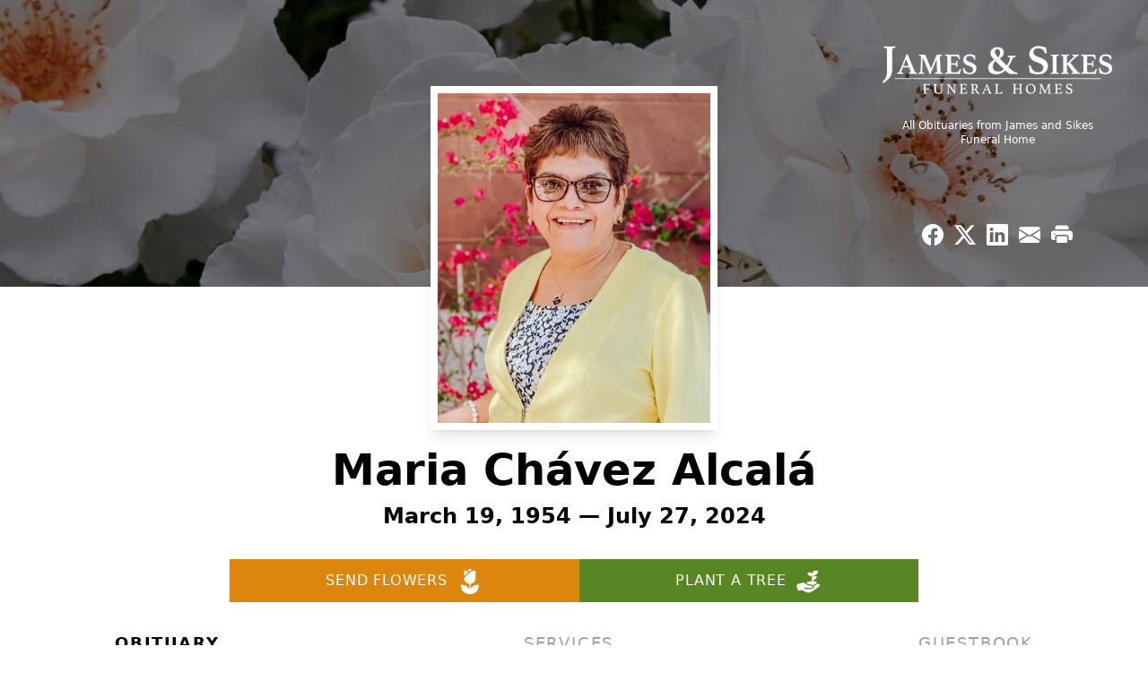

--- FILE ---
content_type: text/html; charset=UTF-8
request_url: https://www.jamesandsikesfuneralhomes.com/obituaries/maria-alcala
body_size: 17744
content:
<!DOCTYPE html>
<html lang="en">

<head>
    <title>Maria Chávez Alcalá Obituary July 27, 2024 - James and Sikes Funeral Home</title>

    <script>window['translations'] = {"campaign":{"donation":"Donation","donations":"Donations","goal-met":"Goal Met!","donate-now":"Donate Now","name":"Your Name","email":"Your Email","anon":"Don\'t display my name publicly.","custom-tip":"Use a custom tip","custom-tip-no":"Do not use a custom tip","fee":"Donations have a <span class=\"font-bold\">0% platform fee<\/span> for families and funeral homes. This platform relies on donors like you to support our service and families in need. <span class=\"font-bold\">Tips do not go to the Funeral Home.<\/span>","donate":"Donate","complete":"Complete Donation","raised-1":"Raised of","raised-2":"goal","doing":"What is this thing doing right now?","error":"An error occurred loading the payment form. Please try again another time.","processed":"Your contribution has been processed and will be visible within a few minutes.","please-donate":"Please considering donating to help defray the costs of the services.","register-now":"Register Now","title":"Success!","obit-listing-title":"Crowdfunding Campaigns"},"classic":{"form-to-complete":"Complete the form below to get directions for the :service for :name.","receive-text":"You should be receiving a text shortly. Verify the phone number is correct.","receive-text-no-verify":"You should be receiving a text shortly.","now-registered":"You are now registered for this event.","no-services":"No services have been scheduled at this time.","post-thanks":"Thank you for your submission!","post-moderator":"Your entry is being reviewed by a moderator before it\'s added to the guestbook.","check-email":"Check Your Email","confirm-sub":"to confirm your subscription to receive updates about this obituary","photos":"Add Photos","event-reserved":"Tickets reserved, you will be contacted shortly."},"event":{"number":"Number in Party","no-reg":"No Registrations","processed":"RSVP Processed","close":"Close","complete":"Complete RSVP","full":"Event Full","registered":"You have been registered for this event.","intro":"Complete the form below to RSVP for the :service for :name","full-spaces":"There are not :num spaces available for this event.","full-capacity":"The event has reached capacity.","unavailable":"We\'re Currently Under Maintenance","unavailable-msg":"We\u2019re making improvements to our system and are unable to process requests at the moment, including RSVPs. Please check back later, and we appreciate your patience during this time. We apologize for the inconvenience."},"forms":{"submit":"Submit","first-name":"First Name","middle-name":"Middle Name","last-name":"Last Name","email":"Email","phone":"Phone Number","required":"Required"},"guestbook":{"guestbook":"Guestbook","submit":"Submit Post","light":"Light Candle","photos":"Add Photos","placeholder":"(optional) Leave a message to share your favorite memories and offer words of sympathy","placeholder-first":"(optional) Be the first to share your favorite memories and offer words of sympathy","select-photos":"Select Photos","up-to":"up to 10MB","your-name":"Your name","your-email":"(optional) Your email","subscribe":"Subscribe to this obituary\'s updates","thank":"Thank you for your submission!","review":"Your entry is being reviewed by a moderator before it\'s added to the guestbook.","check-email":"Check Your Email","preview":"Preview","confirm-sub":"to confirm your subscription to receive updates about this obituary","share":"Share this Memorial","unavailable":"Guestbook Posting Temporarily Unavailable","unavailable-msg":"We are currently making improvements to ensure the best experience. Please check back soon to share your heartfelt messages. We appreciate your understanding and patience.","name-long":"Your input seems longer than a typical name. Please share your condolence in the message field below."},"meta":{"opengraph-description":"View :name\'s obituary, find service dates, and sign the guestbook.","opengraph-description-flowers":"View :name\'s obituary, send flowers, find service dates, and sign the guestbook."},"obituaries":{"obituary":"Obituary","videos":"Videos","video":"Video","share":"Share","service":"Service","gallery":"Gallery","photo":"Photo","other":"Other","guestbook":"Guestbook","schedule-header":"Service Schedule","todays-services":"Today\'s Services","upcoming-services":"Upcoming Services","past-services":"Past Services","private-service":"Private Service","future-date-text":"Service will be held at a future date","phone-number":"Phone Number","directions":"Directions","send-directions":"Send Directions","text-directions":"Text Directions","get-directions":"Get Directions","plant-trees":"Plant Trees","plant-a-tree":"Plant A Tree","send-a-card":"Send a Card","send-a-gift":"Send a Gift","send-flowers":"Send Flowers","directions-info":"Enter your phone number above to have directions sent via text. Standard text messaging rates apply.","directions-info-1":"Enter your phone number above to have directions sent via text.","directions-info-2":"*Standard text messaging rates apply.","sympathy-gift-cta":"Send a Sympathy Gift","memorial-tree-cta":"Plant Memorial Trees","profile-photo":"Profile Photo","order-flowers":"Order Flowers","flowers-cta":"now for guaranteed delivery before :name\'s visitation","hand-delivered-florist":"Hand delivered by a local florist","send-sympathy-card":"Send a Sympathy Card","send-sympathy-gift":"Send a Sympathy Gift","donation-memory":"In memory of :name, please consider making a donation to one of the following charities","donation-memory-2":"Make a donation to one of the following charities in remembrance of :name","donation-memory-3":"Make a donation to <strong class=\"text-blue-500\">:charity<\/strong> in memory of :name","open":"Open","cemetery-information":"Cemetery Information","cemetery-deliver-flowers":"Deliver Flowers To The Cemetery","livestream":"Livestream","watch-livestream":"Watch Livestream","today":"Today","watch-now":"Watch Now","photo-gallery":"Photo Gallery","photo-gallery-life-of":"The Life of","photo-gallery-photos":"Photos","all-obituaries":"All Obituaries","all-obituaries-from":"All Obituaries from :name","emblem":"Emblem","cta-tree-sales":"To order <a onclick=\"gTukOutbound(\'memorial trees\', \':url\');\" class=\"text-blue-600 hover:text-blue-400 hover:underline\" href=\":url\" target=\"_blank\">memorial trees<\/a> in memory of :name, please visit our <a onclick=\"gTukOutbound(\'tree store\', \':url\');\" class=\"text-blue-600 hover:text-blue-400 hover:underline\" href=\":url\" target=\"_blank\">tree store<\/a>.","cta-flower-sales":"To send flowers to the family in memory of :name, please visit our <a onclick=\"gTukOutbound(\'flower store\', \':url\');\" class=\"text-blue-600 hover:text-blue-400 hover:underline\" href=\":url\" target=\"_blank\">flower store<\/a>.","cta-flower-tree-sales":"To order <a onclick=\"gTukOutbound(\'memorial trees\', \':tree_url\');\" class=\"text-blue-600 hover:text-blue-400 hover:underline\" href=\":tree_url\" target=\"_blank\">memorial trees<\/a> or send flowers to the family in memory of :name, please visit our <a onclick=\"gTukOutbound(\'flower store\', \':flower_url\');\" class=\"text-blue-600 hover:text-blue-400 hover:underline\" href=\":flower_url\" target=\"_blank\">flower store<\/a>.","add-to-calendar":"Add to Calendar","click-to-watch":"Click to watch","no-audio":"Your browser does not support the audio tag.","view-details":"View Details","return":"Return to Current Obituaries","captcha":"This site is protected by reCAPTCHA and the <br \/> Google <a href=\"https:\/\/policies.google.com\/privacy\" target=\"_blank\">Privacy Policy<\/a> and <a href=\"https:\/\/policies.google.com\/terms\" target=\"_blank\">Terms of Service<\/a> apply.","visits":"Visits","street-map":"Service map data &copy; <a href=\"https:\/\/www.openstreetmap.org\/copyright\">OpenStreetMap<\/a> contributors","donate-pledge":"Donate via Pledge","submitting":"Submitting","listen-to-obituary":"Listen to Obituary"},"pagination":{"previous":"&laquo; Pr\u00e9c\u00e9dent","next":"Suivant &raquo;"},"share":{"email-text":"Click the link below to view the obituary for :name","for":"Obituary for","copy-clip":"Copy to Clipboard","copy-link":"Copy Link","copied":"Copied","select":"Please select what you would like included for printing:","header":"Header","portrait-photo":"Portrait Photo","print":"Print","copy-mail":"Copy the text below and then paste that into your favorite email application","or":"OR","open-email":"Open In Email Client","email":"Email","select-print":"Please select what you would like included for printing","services":"Services"},"timezones":{"Hawaii (no DST)":"Hawaii (no DST)","Hawaii":"Hawaii","Alaska":"Alaska","Pacific":"Pacific","Mountain":"Mountain","Mountain (no DST)":"Mountain (no DST)","Central":"Central","Central (no DST)":"Central (no DST)","Eastern":"Eastern","Eastern (no DST)":"Eastern (no DST)","Atlantic":"Atlantic","Atlantic (no DST)":"Atlantic (no DST)","Newfoundland":"Newfoundland"},"validation":{"phone":"Please enter a valid phone number"}};</script>
    <script>
        window.locale = 'en-US';
        window.sentryRelease = '17e1c2a27e96ddcf23c189e5f3ffa81dee0265a1';
    </script>
                <!-- Google Tag Manager -->
        <script>(function(w,d,s,l,i){w[l]=w[l]||[];w[l].push({'gtm.start':
                    new Date().getTime(),event:'gtm.js'});var f=d.getElementsByTagName(s)[0],
                j=d.createElement(s),dl=l!='dataLayer'?'&l='+l:'';j.async=true;j.src=
                'https://www.googletagmanager.com/gtm.js?id='+i+dl;f.parentNode.insertBefore(j,f);
            })(window,document,'script','dataLayer','GTM-PKTRPTC');</script>
        <!-- End Google Tag Manager -->
    
    
    

    <meta charset="utf-8">
    <meta name="viewport" content="width=device-width, initial-scale=1">
    <meta name="csrf-token" content="ee6alWTQkkZBj7WsX7UdFVojrceRVXMSTKNTV8X5">
    <meta name="description" content="Maria Chávez Alcalá, 70 years old, of Marianna FL, departed to the presence of God on Saturday, July 27, 2024. Originally from Zacatecas, her heart belonged to Amado Nervo Duran...">

    <meta property="og:image" content="https://cdn.tukioswebsites.com/social/facebook/fb_3/dc67ef54-896f-407f-9e50-2b34054edd40/0eddef7e23d63b25aeb89f2e1729b63d_4bdc6465d3c61c643441e967a337a63d" />
    
    <meta property="og:image:width" content="1200" />
    <meta property="og:image:height" content="630" />

    <meta property="og:title" content="Maria Chávez Alcalá Obituary July 27, 2024 - James and Sikes Funeral Home" />
    <meta property="og:type" content="article" />
    <meta property="og:url" content="https://www.jamesandsikesfuneralhomes.com/obituaries/maria-alcala" />
    <meta property="og:site_name" content="James and Sikes Funeral Home" />
    <meta property="og:description" content="View Maria Chávez Alcalá&#039;s obituary, send flowers, find service dates, and sign the guestbook." />

    <meta name="twitter:card" content="summary">
    <meta property="twitter:domain" content="https://www.jamesandsikesfuneralhomes.com">
    <meta property="twitter:url" content="https://www.jamesandsikesfuneralhomes.com/obituaries/maria-alcala">
    <meta name="twitter:title" content="Maria Chávez Alcalá Obituary July 27, 2024 - James and Sikes Funeral Home">
    <meta name="twitter:description" content="View Maria Chávez Alcalá&#039;s obituary, send flowers, find service dates, and sign the guestbook.">
    <meta name="twitter:image" content="https://cdn.tukioswebsites.com/07e5a3e3-b901-4a89-baeb-1c80fdb0637d/lg">

    <!-- Scripts -->

    <link rel="modulepreload" href="https://websites.tukios.com/build/assets/leaflet-D0hRzq5e.js" /><link rel="modulepreload" href="https://websites.tukios.com/build/assets/_commonjsHelpers-ZYdesqa0.js" /><link rel="modulepreload" href="https://websites.tukios.com/build/assets/_sentry-release-injection-file-C77hPLW2.js" /><script type="module" src="https://websites.tukios.com/build/assets/leaflet-D0hRzq5e.js"></script>
    <script src="https://hello.pledge.to/assets/widget.js" id="plg-widget" async="async"></script>

    <link rel="canonical" href="https://www.jamesandsikesfuneralhomes.com/obituaries/maria-alcala" />

    <!-- Fonts -->
    <link rel="preconnect" href="https://fonts.googleapis.com">
    <link rel="preconnect" href="https://fonts.gstatic.com" crossorigin>
            <link href="https://fonts.googleapis.com/css2?family=Lobster&family=Roboto+Slab:wght@100;200;300&display=swap" rel="stylesheet">
    
    <!-- Styles -->
    <link rel="preload" as="style" href="https://websites.tukios.com/build/assets/app-BB3uHuV5.css" /><link rel="stylesheet" href="https://websites.tukios.com/build/assets/app-BB3uHuV5.css" />    <link rel="preload" as="style" href="https://websites.tukios.com/build/assets/gallery-D9srmEiI.css" /><link rel="stylesheet" href="https://websites.tukios.com/build/assets/gallery-D9srmEiI.css" />    <link rel="stylesheet" href="https://websites.tukios.com/vendor/leaflet/leaflet.css">
    
        <link rel="icon" type="image/x-icon" href="https://cdn.tukioswebsites.com/5caaa0f0-8412-4110-b904-e6b6f3ba5a31/original">
    
    <script>
        var gck = '6LdzZxgqAAAAAEeZXjMygfBb_wrdVE9fDBCDJbKa'
        var websiteUrl = 'https://www.jamesandsikesfuneralhomes.com'
        var returnToObituariesUrl = 'https://www.jamesandsikesfuneralhomes.com/obituaries'

        function returnToObituaries(e) {
            if(document.referrer.includes(websiteUrl)) {
                history.back()
            }
            else {
                window.location.href = returnToObituariesUrl
            }
        }
    </script>

    <script type='application/ld+json'>
{
    "@context": "http:\/\/schema.org",
    "@type": "NewsArticle",
    "articleBody": "Maria Ch\u00e1vez Alcal\u00e1, 70 years old, of Marianna FL, departed to the presence of God on Saturday, July 27, 2024. Originally from Zacatecas, her heart belonged to Amado Nervo Durango where she grew up. Mrs. Alcal\u00e1 resided in Florida for the last 12 years, where she moved after retiring with her husband, Jose Antonio Alcal\u00e1. Her faith was always anchored in God, and you would see her in church with her family every Sunday dedicating her life to the service of God. Her love language was flowers and every time she saw them, she captured that moment in a photograph. She had exquisite seasoning and cooked everything with great love. If you tasted her delicious food, you were very blessed. Maria was totally devoted to her family and delighted in seeing her loved one's smile. She was preceded in death by her beloved husband, Jos\u00e9 Antonio Alcal\u00e1, her sister, Macaria, Otilia, her brother, No\u00e9, as well as her parents, Jos\u00e9 Maria Ch\u00e1vez and Maria de los Angeles Alvarez. Survivors include her children: Dacia, Cesar, Brenda and Hiram Alcal\u00e1; a sister, Esther Chavez; four brothers: Benigno, Daniel, Jose Maria, and Francisco Ch\u00e1vez; six granddaughters: Karen, Jennifer, Arlene and Fernanda Alcala, Melissa and Kayra Mu\u00f1oz; two grandchildren: Jos\u00e9 Carlos and Alex Rodr\u00edguez; and three great-granddaughters: Emily, Bethany Teran Alcal\u00e1 and Amelia Straut. Funeral services will be 2:00 PM, Friday, August 2, 2024, at Rivertown Community Church (RCC), Marianna. Interment will follow in Pinecrest Memorial Gardens with James & Sikes Funeral Home directing. The family will receive friends from 1:00 PM until 2:00 PM on Friday, August 2, 2024, at RCC, Marianna, FL. SpanishMaria Ch\u00e1vez Alcal\u00e1 de 70 a\u00f1os, de Marianna FL, parti\u00f3 a la presencia de Dios el S\u00e1bado 27 de Julio del 2024. Originaria de Zacatecas pero su coraz\u00f3n le pertenece a Amado Nervo Durango donde ella creci\u00f3. La hermana Alcal\u00e1 hab\u00eda residido en Florida durante los \u00faltimos 12 a\u00f1os, donde se mud\u00f3 despu\u00e9s de jubilarse en compa\u00f1\u00eda de su esposo Jose Antonio Alcal\u00e1. Su f\u00e9 siempre estuvo anclada en Dios y la ver\u00edas en la iglesia en compa\u00f1\u00eda de su familia cada Domingo dedicando su vida al servicio de Dios. Uno de sus placeres eran las flores y cada vez que las ve\u00eda, captaba ese momento en una fotograf\u00eda. Ten\u00eda un saz\u00f3n exquisito y todo lo cocinaba con gran amor, si probaste su deliciosa comida fuiste muy bendecido. Maria fu\u00e9 totalmente entregada a su familia y se deleitaba al ver a sus seres queridos sonrientes. Le precedieron en la muerte su hermana Macaria, Otilia, su hermano No\u00e9 y sus padres; Jos\u00e9 Maria Ch\u00e1vez, Maria de los Angeles Alvarez y su amado esposo Jos\u00e9 Antonio Alcal\u00e1.Los sobrevivientes incluyen a sus hijos: Dacia, Cesar, Brenda e Hiram Alcal\u00e1; una hermana; Esther Ch\u00e1vez; cuatro hermanos; Benigno, Daniel, Jose Maria y Francisco Ch\u00e1vez; seis nietas; Karen, Jennifer, Arlene y Fernanda Alcala, Melissa y Kayra Mu\u00f1oz; dos nietos; Jos\u00e9 Carlos y Alex Rodr\u00edguez; y 3 bisnietas; Emily, Bethany Teran Alcal\u00e1 y Amelia Straut. Las puertas abren a la 1 pm y el servicio funeral comienza a las 2 pm el Viernes 2 de Agosto del 2024, en Rivertown Community Church (RCC) de Marianna, FL.",
    "articleSection": "Obituaries",
    "author": [
        {
            "@type": "Person",
            "name": "James and Sikes Funeral Home"
        }
    ],
    "creator": "https:\/\/www.jamesandsikesfuneralhomes.com",
    "dateCreated": "2024-07-31T13:48:44.000000Z",
    "dateModified": "2024-07-31T13:48:44.000000Z",
    "datePublished": "2024-07-31T17:23:52.000000Z",
    "description": "Maria Ch\u00e1vez Alcal\u00e1, 70 years old, of Marianna FL, departed to the presence of God on Saturday, July 27, 2024. Originally from Zacatecas, her heart belonged to Amado Nervo Duran...",
    "genre": "Obituary(Obit), Biography",
    "headline": "Maria Ch\u00e1vez Alcal\u00e1 Obituary 2024 - James and Sikes Funeral Home",
    "mainEntityOfPage": {
        "@type": "WebPage",
        "@id": "https:\/\/www.jamesandsikesfuneralhomes.com\/obituaries\/maria-alcala"
    },
    "publisher": {
        "@type": "Organization",
        "name": "James and Sikes Funeral Home",
        "logo": {
            "@type": "ImageObject",
            "height": 309,
            "url": "https:\/\/cdn.tukioswebsites.com\/07e5a3e3-b901-4a89-baeb-1c80fdb0637d\/lg",
            "width": 265
        }
    },
    "url": "https:\/\/www.jamesandsikesfuneralhomes.com\/obituaries\/maria-alcala"
}</script>

    <link rel="modulepreload" href="https://websites.tukios.com/build/assets/alpine-qvinTbrQ.js" /><link rel="modulepreload" href="https://websites.tukios.com/build/assets/_sentry-release-injection-file-C77hPLW2.js" /><script type="module" src="https://websites.tukios.com/build/assets/alpine-qvinTbrQ.js"></script></head>

<body class="">
        <div class="relative">
        <!-- Google Tag Manager (noscript) -->
    <noscript><iframe src="https://www.googletagmanager.com/ns.html?id=GTM-PKTRPTC"
                      height="0" width="0" style="display:none;visibility:hidden"></iframe></noscript>
    <!-- End Google Tag Manager (noscript) -->

        <script>
        if (typeof gtmLegacy === 'undefined') {
            function gtmLegacy(event, data) {
                var gtmData = Object.assign(data, {'send_to': 'GTM-PKTRPTC', 'event': event});
                window.dataLayer.push(gtmData);
            }
        }

        if (typeof gTukOutbound === 'undefined') {
            function gTukOutbound(text, url) {
                gtmLegacy('click_url', {
                    'link' : {
                        'text': text,
                    },
                    'outbound': {
                        'url': url,
                    },
                });
            }
        }
        if (typeof gTukCta === 'undefined') {
            function gTukCta(name, type = 'button') {
                gtmLegacy('click_cta', {
                    'cta' : {
                        'name': name,
                        'type': type,
                    },
                });
            }
        }
        if (typeof gTukSocial === 'undefined') {
            function gTukSocial(network) {
                gtmLegacy('social_share', {
                    'social' : {
                        'network': network,
                    },
                });
            }
        }
        gtmLegacy('pageMetaData', {'page':{"next_of_kin":"","vendors":{"0":"Condolences","2":"Aftercare"},"ecom_types":["Flowers","Trees"],"ecom_enabled":true,"syndication":false,"external_location_code":"530200","tukios_fhid":"2494","days_to_first_service":0,"days_to_last_service":0,"days_active":549,"days_since_zero":-554,"service_count":2}});
    </script>

        

        <script>

        window.onload = () => {
            const hamburger = document.getElementById('hamburger-menu')
            const desktopStickyMenu = document.getElementById('desktop-sticky-menu')
            const sections = document.getElementsByClassName("section")

            document.querySelectorAll('[data-menu-item]').forEach(item => {
                item.addEventListener('click', evt => {
                    evt.preventDefault()
                    let target = item.getAttribute('data-menu-item')
                    let section = Array.from(sections).filter(section => section.getAttribute('data-menu-target') == target)
                    //window.scrollTo(0, section[0].getBoundingClientRect().top + window.scrollY - 90)
                    window.scrollTo({
                        top: section[0].getBoundingClientRect().top + window.scrollY - 90,
                        left: 0,
                        behavior: 'smooth'
                    })
                })
            })

            window.onscroll = () => {
                // Handle mobile sticky
                if (window.scrollY <= 10) {
                    hamburger.classList.remove('text-black', 'bg-white', 'shadow-lg')
                    hamburger.classList.add('text-white', 'bg-white/10')
                } else {
                    hamburger.classList.remove('text-white', 'bg-white/10')
                    hamburger.classList.add('text-black', 'bg-white', 'shadow-lg')
                }
            }

            const intersectionObserver = new IntersectionObserver((entries) => {
                if (entries[0].intersectionRatio == 0) {
                    desktopStickyMenu.classList.add('shadow-lg')
                } else {
                    desktopStickyMenu.classList.remove('shadow-lg')
                }
            }, { threshold: [0, 1] })

            const sectionObserver = new IntersectionObserver((entries) => {
                entries.forEach(entry => {
                    let target = entry.target.getAttribute('data-menu-target')
                    if (entry.intersectionRatio >= .25) {
                        document.querySelectorAll('[data-menu-item]').forEach(item => {
                            item.classList.remove('font-bold', 'text-black')
                        })
                        document.querySelectorAll('[data-menu-item="' + target + '"]').forEach(item => {
                            item.classList.add('font-bold', 'text-black')
                        })
                    }
                })
            }, { threshold: [0, .25] })

            intersectionObserver.observe(document.querySelector("#observer"))

            for (let i = 0; i < sections.length; i++) {
                sectionObserver.observe(sections[i])
            }

        }
    </script>

    <div x-data="{ open: false }" class="sticky absolute top-0 left-0 w-full z-50" id="mobile-sticky-menu">
        <div class="absolute right-2 top-2 md:hidden w-12 h-12 flex justify-center items-center rounded-full text-white bg-white/10" @click="open = true" id="hamburger-menu">
            <svg class="w-8 h-8" xmlns="http://www.w3.org/2000/svg" viewBox="0 0 20 20" fill="currentColor" aria-hidden="true" data-slot="icon">
  <path fill-rule="evenodd" d="M2 4.75A.75.75 0 0 1 2.75 4h14.5a.75.75 0 0 1 0 1.5H2.75A.75.75 0 0 1 2 4.75ZM2 10a.75.75 0 0 1 .75-.75h14.5a.75.75 0 0 1 0 1.5H2.75A.75.75 0 0 1 2 10Zm0 5.25a.75.75 0 0 1 .75-.75h14.5a.75.75 0 0 1 0 1.5H2.75a.75.75 0 0 1-.75-.75Z" clip-rule="evenodd"/>
</svg>        </div>
        <div x-show="open" x-cloak class="fixed inset-0 flex z-50 md:hidden"
        >
            <div x-show="open"
                class="fixed inset-0 bg-gray-600/75 opacity-100"
                x-transition:leave="transition ease-in-out duration-300"
            ></div>
            <div
                x-show="open"
                class="relative left-0 bg-white flex-1 flex flex-col transition duration-300 transform w-full max-w-xs h-screen overflow-hidden p-6 translate-x-0"
                x-transition:enter="transition ease-in-out duration-300 transform"
                x-transition:enter-start="-translate-x-full"
                x-transition:enter-end="translate-x-0"
                x-transition:leave="transition ease-in-out duration-300 transform"
                x-transition:leave-start="translate-x-0"
                x-transition:leave-end="-translate-x-full"
            >
                <a @click="open = false" class="text-black absolute top-2 right-2"><svg class="w-8 h-8" xmlns="http://www.w3.org/2000/svg" fill="none" viewBox="0 0 24 24" stroke-width="1.5" stroke="currentColor" aria-hidden="true" data-slot="icon">
  <path stroke-linecap="round" stroke-linejoin="round" d="M6 18 18 6M6 6l12 12"/>
</svg></a>
                <ul class="flex flex-col gap-2 uppercase text-gray-500 tracking-widest font-weight bold">
                                            <li><a href="#" class="block text-black font-bold" @click="open = false" data-menu-item="obituaries">Obituary</a></li>
                                            <li><a href="#" class="block" @click="open = false" data-menu-item="service-schedule">Services</a></li>
                                            <li><a href="#" class="block" @click="open = false" data-menu-item="guestbook">Guestbook</a></li>
                                        <li class="border-t border-gray-200 my-2"></li>
                    <li><a href="https://www.jamesandsikesfuneralhomes.com/obituaries" class="block">All Obituaries</a></li>
                </ul>
            </div>
        </div>
    </div>

    <!-- Cover Image -->
    <div class="w-full h-80 relative flex justify-center section" data-menu-target="obituaries">
        <div class="text-white relative md:absolute md:right-0 md:top-0 z-20 h-80 flex flex-col justify-between p-10">
            <div class="w-56 md:w-64">
                <div class="text-3xl w-full text-center text-white mb-4">
                    <a href="https://www.jamesandsikesfuneralhomes.com" class="flex justify-center">
                                                <img src="https://cdn.tukioswebsites.com/3d69e962-01c1-4be7-8473-193210555b87/sm" class="max-h-28 md:max-h-44 max-w-full" alt="James and Sikes Funeral Home Logo" />
                                            </a>
                </div>
                <a href="https://www.jamesandsikesfuneralhomes.com/obituaries" class="hidden md:block text-center text-xs hover:underline">All Obituaries from James and Sikes Funeral Home</a>
            </div>
            <script>
    var theGtukCta = window.gTukCta;
    function shareModals() {
        return {
            open: false,
            print: false,
            email: false,
            print_data: {
                guestbook: true,
                services: true,
                header: true,
                portrait: true,
            },
            button_text: "Copy to Clipboard",
            email_text: "Click the link below to view the obituary for Maria Ch\u00e1vez Alcal\u00e1\n\nhttps:\/\/www.jamesandsikesfuneralhomes.com\/obituaries\/maria-alcala",
            gTukCta() {
                theGtukCta();
            },
            copyToClipboard() {
                if (navigator.clipboard) {
                    navigator.clipboard.writeText(
                        this.email_text
                    ).then(() => {
                        this.button_text = 'Copied!'
                    });
                } else {

                }
            },
            mailto() {
                const subjectText = "Obituary for" + " " + "Maria Ch\u00e1vez Alcal\u00e1";
                const subject = encodeURIComponent(subjectText);
                const emailBody = encodeURIComponent(this.email_text);
                return 'mailto:?body=' + emailBody + '&subject=' + subject;
            },
            mobileShare() {
                if (navigator.share) {
                    navigator.share({
                        title: "Maria Ch\u00e1vez Alcal\u00e1",
                        url: "https:\/\/www.jamesandsikesfuneralhomes.com\/obituaries\/maria-alcala"
                    }).then(() => {
                        console.log('Thanks for sharing!');
                    })
                    .catch(console.error);
                } else {
                    // fallback
                }
            },
            openEmail() {
                this.open = true;
                this.print = false;
                this.email = true;
            },
            openPrint() {
                this.open = true;
                this.print = true;
                this.email = false;
            },
            close() {
                this.open = false;
                this.print = false;
                this.email = false;
            },
            closePrint () {
                document.body.removeChild(this.__container__);
            },
            setPrint () {
                this.contentWindow.__container__ = this;
                this.contentWindow.onbeforeunload = this.closePrint;
                this.contentWindow.onafterprint = this.closePrint;
                this.contentWindow.focus(); // Required for IE
                this.contentWindow.print();
            },
            printPage () {
                const oHideFrame = document.createElement("iframe");
                const urlPieces = [location.protocol, '//', location.host, location.pathname];
                let url = urlPieces.join('');

                let query = Object.fromEntries(
                    Object.entries(this.print_data).map(
                        ([k, v]) => [k, v ? 1 : 0]
                    )
                )
                query.print = 1
                query.readonly = 1

                url += '?' + new URLSearchParams(query).toString();

                oHideFrame.onload = this.setPrint;
                oHideFrame.style.position = "fixed";
                oHideFrame.style.right = "0";
                oHideFrame.style.bottom = "0";
                oHideFrame.style.width = "0";
                oHideFrame.style.height = "0";
                oHideFrame.style.border = "0";
                oHideFrame.src = url;
                document.body.appendChild(oHideFrame);
                this.gTukCta('share_print', 'button');
            }
        }
    }
</script>
<div x-data="shareModals" class="hidden md:flex gap-1 justify-center" @keydown.escape="close">
            <a onclick="gTukSocial('facebook');" href="https://www.facebook.com/531877636963775_998634612272575" target="_blank" class="w-9 h-9 flex justify-center items-center" aria-label="Share on Facebook">
            <svg class="w-6 h-6" xmlns="http://www.w3.org/2000/svg" width="16" height="16" fill="currentColor" class="bi bi-facebook" viewBox="0 0 16 16">
  <path d="M16 8.049c0-4.446-3.582-8.05-8-8.05C3.58 0-.002 3.603-.002 8.05c0 4.017 2.926 7.347 6.75 7.951v-5.625h-2.03V8.05H6.75V6.275c0-2.017 1.195-3.131 3.022-3.131.876 0 1.791.157 1.791.157v1.98h-1.009c-.993 0-1.303.621-1.303 1.258v1.51h2.218l-.354 2.326H9.25V16c3.824-.604 6.75-3.934 6.75-7.951"/>
</svg>        </a>
                <a onclick="gTukSocial('x');"  href="https://twitter.com/intent/tweet?url=https%3A%2F%2Fwww.jamesandsikesfuneralhomes.com%2Fobituaries%2Fmaria-alcala" target="_blank" class="w-9 h-9 flex justify-center items-center" aria-label="Share on X">
            <svg class="w-6 h-6" xmlns="http://www.w3.org/2000/svg" width="16" height="16" fill="currentColor" class="bi bi-twitter-x" viewBox="0 0 16 16">
  <path d="M12.6.75h2.454l-5.36 6.142L16 15.25h-4.937l-3.867-5.07-4.425 5.07H.316l5.733-6.57L0 .75h5.063l3.495 4.633L12.601.75Zm-.86 13.028h1.36L4.323 2.145H2.865z"/>
</svg>        </a>
                <a onclick="gTukSocial('linkedin');"  href="https://www.linkedin.com/sharing/share-offsite/?url=https%3A%2F%2Fwww.jamesandsikesfuneralhomes.com%2Fobituaries%2Fmaria-alcala" target="_blank" class="w-9 h-9 flex justify-center items-center" aria-label="Share on LinkedIn">
            <svg class="w-6 h-6" xmlns="http://www.w3.org/2000/svg" width="16" height="16" fill="currentColor" class="bi bi-linkedin" viewBox="0 0 16 16">
  <path d="M0 1.146C0 .513.526 0 1.175 0h13.65C15.474 0 16 .513 16 1.146v13.708c0 .633-.526 1.146-1.175 1.146H1.175C.526 16 0 15.487 0 14.854zm4.943 12.248V6.169H2.542v7.225zm-1.2-8.212c.837 0 1.358-.554 1.358-1.248-.015-.709-.52-1.248-1.342-1.248S2.4 3.226 2.4 3.934c0 .694.521 1.248 1.327 1.248zm4.908 8.212V9.359c0-.216.016-.432.08-.586.173-.431.568-.878 1.232-.878.869 0 1.216.662 1.216 1.634v3.865h2.401V9.25c0-2.22-1.184-3.252-2.764-3.252-1.274 0-1.845.7-2.165 1.193v.025h-.016l.016-.025V6.169h-2.4c.03.678 0 7.225 0 7.225z"/>
</svg>        </a>
                <a onclick="gTukSocial('email');" href="#" class="w-9 h-9 flex justify-center items-center" @click.prevent="openEmail" aria-label="Share via Email">
            <svg class="w-6 h-6" xmlns="http://www.w3.org/2000/svg" width="16" height="16" fill="currentColor" class="bi bi-envelope-fill" viewBox="0 0 16 16">
  <path d="M.05 3.555A2 2 0 0 1 2 2h12a2 2 0 0 1 1.95 1.555L8 8.414zM0 4.697v7.104l5.803-3.558zM6.761 8.83l-6.57 4.027A2 2 0 0 0 2 14h12a2 2 0 0 0 1.808-1.144l-6.57-4.027L8 9.586zm3.436-.586L16 11.801V4.697z"/>
</svg>        </a>
                <a href="#" class="w-9 h-9 flex justify-center items-center" @click.prevent="openPrint" aria-label="Print Obituary">
            <svg class="w-6 h-6" xmlns="http://www.w3.org/2000/svg" width="16" height="16" fill="currentColor" class="bi bi-printer-fill" viewBox="0 0 16 16">
  <path d="M5 1a2 2 0 0 0-2 2v1h10V3a2 2 0 0 0-2-2zm6 8H5a1 1 0 0 0-1 1v3a1 1 0 0 0 1 1h6a1 1 0 0 0 1-1v-3a1 1 0 0 0-1-1"/>
  <path d="M0 7a2 2 0 0 1 2-2h12a2 2 0 0 1 2 2v3a2 2 0 0 1-2 2h-1v-2a2 2 0 0 0-2-2H5a2 2 0 0 0-2 2v2H2a2 2 0 0 1-2-2zm2.5 1a.5.5 0 1 0 0-1 .5.5 0 0 0 0 1"/>
</svg>        </a>
    
    <!-- MODAL -->
    <div x-show="open" style="display: none" class="fixed z-50 inset-0 overflow-y-auto" aria-labelledby="modal-title" role="dialog" aria-modal="true">
        <div class="flex items-end justify-center min-h-screen pt-4 px-4 pb-20 text-center sm:block sm:p-0">
            <!--
            Background overlay, show/hide based on modal state.
            -->
            <div class="fixed inset-0 bg-gray-500/75 transition-opacity" aria-hidden="true"></div>

            <!-- This element is to trick the browser into centering the modal contents. -->
            <span class="hidden sm:inline-block sm:align-middle sm:h-screen" aria-hidden="true">&#8203;</span>

            <!--
            Modal panel, show/hide based on modal state.
            -->
            <div class="relative inline-block align-bottom bg-white rounded-lg text-left z-50 overflow-hidden shadow-xl transform transition-all sm:my-8 sm:align-middle sm:max-w-xl sm:w-full" @click.away="close">
                                <div>
                    <form x-show="print" method="get" action="" target="_blank" class="text-gray-700" >
                        <input type="hidden" name="readonly" value="1">
                        <input type="hidden" name="print" value="1">
                        <!-- Header -->
                        <div class="p-6 border-b border-gray-150 flex justify-between">
                            <div class="text-lg font-bold">Print</div>
                            <a class="cursor-pointer" @click.prevent="close"><svg class="w-6 h-6" xmlns="http://www.w3.org/2000/svg" width="16" height="16" fill="currentColor" class="bi bi-x" viewBox="0 0 16 16">
  <path d="M4.646 4.646a.5.5 0 0 1 .708 0L8 7.293l2.646-2.647a.5.5 0 0 1 .708.708L8.707 8l2.647 2.646a.5.5 0 0 1-.708.708L8 8.707l-2.646 2.647a.5.5 0 0 1-.708-.708L7.293 8 4.646 5.354a.5.5 0 0 1 0-.708"/>
</svg></a>
                        </div>
                        <!-- Main body of modal -->
                        <div class="p-6">
                            <p class="mb-4">Please select what you would like included for printing:</p>
                            <ul>
                                <li><input type="checkbox" name="header" value="1" x-model="print_data.header"> Header</li>
                                <li><input type="checkbox" name="portrait" value="1" x-model="print_data.portrait"> Portrait Photo</li>
                                <li><input type="checkbox" name="services" value="1" x-model="print_data.services"> Services</li>
                                <li><input type="checkbox" name="guestbook" value="1" x-model="print_data.guestbook"> Guestbook</li>
                            </ul>
                        </div>
                        <!-- Footer with buttons -->
                        <div class="p-6 border-t border-gray-150">
                            <button type="button" @click.prevent="printPage()" class="shadow-sm border border-transparent text-white bg-blue-600 hover:bg-blue-700 focus:ring-blue-500 px-4 py-2 text-sm rounded-md inline-flex items-center justify-center font-medium focus:outline-none focus:ring-2 focus:ring-offset-2">Print</button>
                        </div>
                    </form>
                </div>
                                                <div x-show="email" class="text-gray-700">
                    <!-- Header -->
                    <div class="p-6 border-b border-gray-150 flex justify-between">
                        <div class="text-lg font-bold">Email</div>
                        <a class="cursor-pointer" @click.prevent="close"><svg class="w-6 h-6" xmlns="http://www.w3.org/2000/svg" width="16" height="16" fill="currentColor" class="bi bi-x" viewBox="0 0 16 16">
  <path d="M4.646 4.646a.5.5 0 0 1 .708 0L8 7.293l2.646-2.647a.5.5 0 0 1 .708.708L8.707 8l2.647 2.646a.5.5 0 0 1-.708.708L8 8.707l-2.646 2.647a.5.5 0 0 1-.708-.708L7.293 8 4.646 5.354a.5.5 0 0 1 0-.708"/>
</svg></a>
                    </div>
                    <!-- Main body of modal -->
                    <div class="p-6">
                        <div class="flex justify-between mb-2">
                            <p class="text-sm">Copy the text below and then paste that into your favorite email application</p>
                            <button class="shadow-sm border border-gray-300 text-gray-700 bg-gray-100 hover:bg-gray-200 focus:ring-gray-500 px-4 py-1.5 text-xs rounded-md inline-flex items-center justify-center font-medium focus:outline-none focus:ring-2 focus:ring-offset-2" @click.prevent="copyToClipboard" x-text="button_text"></button>
                        </div>
                        <textarea disabled class="w-full border border-gray-200 rounded h-28 select-all text-sm" x-model="email_text"></textarea>
                        <p class="text-center text-xl font-bold my-4">OR</p>
                        <div class="text-center">
                            <a x-bind:href="mailto" target="_blank" class="inline-flex items-center px-4 py-2 bg-gray-800 border border-transparent rounded-md font-semibold text-xs text-white uppercase tracking-widest bg-blue-600 text-white hover:bg-blue-700">Open In Email Client</a>
                        </div>
                    </div>
                </div>
                            </div>
        </div>
    </div>
</div>
        </div>
        <div class="absolute top-0 left-0 z-0 w-full h-80">
            <div class="object-cover h-80 w-full relative overflow-hidden">
            <img 
                class="w-full h-full object-cover min-h-full"
                src="https://cdn.tukioswebsites.com/d6d47677-fb26-40ad-b4f7-e8b7a404af93/xl" 
                alt="Cover for Maria Chávez Alcalá's Obituary"
            />
                                                <div class="absolute inset-0 z-10 bg-black/50"></div>
                                    </div>
            </div>
    </div>

    <!-- Profile Picture and Details -->
    <div class="-mt-44 md:-mt-56 max-w-screen-lg p-4 pb-10 md:p-0 m-auto relative z-10 text-black">
        <div>
                            <div class="w-80 m-auto mb-5">
                    <div class="w-80 h-96 grow-0 shrink-0 lg:mr-12 border border-white border-8 shadow-lg overflow-hidden">
                        <img src="https://cdn.tukioswebsites.com/07e5a3e3-b901-4a89-baeb-1c80fdb0637d/lg" class="h-full object-cover w-80" alt="Maria Chávez Alcalá Profile Photo">
                    </div>
                </div>
            
            <div class="text-center mb-8">
                <h1 class="text-3xl md:text-5xl font-bold mb-3">Maria Chávez Alcalá</h1>
                <h2 class="text-lg md:text-2xl font-bold mb-3">March 19, 1954 — July 27, 2024</h2>
                                                <div x-data="shareModals" class="sm:hidden">
                    <div class="flex justify-center">
                        <a class="flex bg-blue-500 px-6 py-2 text-white font-bold items-center" @click.prevent="mobileShare">
                            <svg class="w-4 h-4 mr-2" xmlns="http://www.w3.org/2000/svg" width="16" height="16" fill="currentColor" class="bi bi-share" viewBox="0 0 16 16">
  <path d="M13.5 1a1.5 1.5 0 1 0 0 3 1.5 1.5 0 0 0 0-3M11 2.5a2.5 2.5 0 1 1 .603 1.628l-6.718 3.12a2.5 2.5 0 0 1 0 1.504l6.718 3.12a2.5 2.5 0 1 1-.488.876l-6.718-3.12a2.5 2.5 0 1 1 0-3.256l6.718-3.12A2.5 2.5 0 0 1 11 2.5m-8.5 4a1.5 1.5 0 1 0 0 3 1.5 1.5 0 0 0 0-3m11 5.5a1.5 1.5 0 1 0 0 3 1.5 1.5 0 0 0 0-3"/>
</svg> Share
                        </a>
                    </div>
                </div>
            </div>

            <!-- Share links @ Mobile -->

            <!-- Calls to action @ Desktop -->
            <div class="flex flex-col md:flex-row md:w-3/4 gap-4 text-white justify-center tracking-wider m-auto">
                
                <!-- Flower Sales -->
                                    <a
                        onclick="gTukOutbound('Send Flowers', 'https://websites.tukios.com/orders/v2/flowers/dc67ef54-896f-407f-9e50-2b34054edd40');"
                        class="py-2 px-6 md:flex flex-grow items-center justify-center uppercase font-medium text-base flex relative has-tooltip bg-cta-orange"
                                                    href="https://websites.tukios.com/orders/v2/flowers/dc67ef54-896f-407f-9e50-2b34054edd40"
                                                target="_blank"
                    >
                        <div>Send Flowers</div>
                        <img src="https://websites.tukios.com/images/flower-cta-simple.svg" class="w-8 h-8 ml-2" alt="Send Flowers" />
                                            </a>
                
                <!-- Tree Sales -->
                                    <a
                        onclick="gTukOutbound('Plant A Tree', 'https://websites.tukios.com/o/v2/trees/dc67ef54-896f-407f-9e50-2b34054edd40');"
                        class="py-2 px-6 md:flex flex-grow items-center justify-center uppercase font-medium text-base flex relative has-tooltip bg-cta-green"
                                                    href="https://websites.tukios.com/o/v2/trees/dc67ef54-896f-407f-9e50-2b34054edd40"
                                                target="_blank"
                    >
                        <div>Plant A Tree</div>
                        <img src="https://websites.tukios.com/images/tree-cta-simple.svg" class="w-8 h-8 ml-2" alt="Plant Memorial Trees" />
                                            </a>
                
                <!-- Sympathy Cards -->
                

                <!-- Gift Sales -->
                            </div>
        </div>
    </div>

    <!-- Menu @ Desktop -->
    <div id="observer"></div>
    <div
        class="hidden md:block sticky absolute top-0 left-0 text-lg uppercase font-medium tracking-widest text-gray-400 w-full py-4 my-4 z-[15] bg-white"
        id="desktop-sticky-menu"
    >
        <div class="flex justify-between max-w-screen-lg m-auto">
                            <a href="#" class="text-black font-bold" data-menu-item="obituaries">Obituary</a>
                            <a href="#" class="" data-menu-item="service-schedule">Services</a>
                            <a href="#" class="" data-menu-item="guestbook">Guestbook</a>
                    </div>
    </div>

    <div class="max-w-screen-lg m-auto">

        <!-- Obituary Text, Emblems, Background Image, Charities -->
        <div class="md:shadow-[0_5px_15px_0px_rgba(0,0,0,0.1)] p-6 md:p-10 mb-10 relative">

            <!-- Emblems -->
            
                        <!-- Obituary Text -->
            <div class="obituary-text-main  leading-8 obituary-text relative z-10 text-lg text-gray-600">

                <div class="has-pull-quote">
        
        
        
        <p id="isPasted">Maria Ch&aacute;vez Alcal&aacute;, 70 years old, of Marianna FL, departed to the presence of God on Saturday, July 27, 2024. Originally from Zacatecas, her heart belonged to Amado Nervo Durango where she grew up. Mrs. Alcal&aacute; resided in Florida for the last 12 years, where she moved after retiring with her husband, Jose Antonio Alcal&aacute;. Her faith was always anchored in God, and you would see her in church with her family every Sunday dedicating her life to the service of God. Her love language was flowers and every time she saw them, she captured that moment in a photograph. She had exquisite seasoning and cooked everything with great love. If you tasted her delicious food, you were very blessed. Maria was totally devoted to her family and delighted in seeing her loved one&rsquo;s smile. She was preceded in death by her beloved husband, Jos&eacute; Antonio Alcal&aacute;, her sister, Macaria, Otilia, her brother, No&eacute;, as well as her parents, Jos&eacute; Maria Ch&aacute;vez and Maria de los Angeles Alvarez. Survivors include her children: Dacia, Cesar, Brenda and Hiram Alcal&aacute;; a sister, Esther Chavez; four brothers: Benigno, Daniel, Jose Maria, and Francisco Ch&aacute;vez; six granddaughters: Karen, Jennifer, Arlene and Fernanda Alcala, Melissa and Kayra Mu&ntilde;oz; two grandchildren: Jos&eacute; Carlos and Alex Rodr&iacute;guez; and three great-granddaughters: Emily, Bethany Teran Alcal&aacute; and Amelia Straut. Funeral services will be 2:00 PM, Friday, August 2, 2024, at Rivertown Community Church (RCC), Marianna. Interment will follow in Pinecrest Memorial Gardens with James &amp; Sikes Funeral Home directing. The family will receive friends from 1:00 PM until 2:00 PM on Friday, August 2, 2024, at RCC, Marianna, FL.&nbsp;</p><p>Spanish</p><p>Maria Ch&aacute;vez Alcal&aacute; de 70 a&ntilde;os, de Marianna FL, parti&oacute; a la presencia de Dios el S&aacute;bado 27 de Julio del 2024. Originaria de Zacatecas pero su coraz&oacute;n le pertenece a Amado Nervo Durango donde ella creci&oacute;. La hermana Alcal&aacute; hab&iacute;a residido en Florida durante los &uacute;ltimos 12 a&ntilde;os, donde se mud&oacute; despu&eacute;s de jubilarse en compa&ntilde;&iacute;a de su esposo Jose Antonio Alcal&aacute;. Su f&eacute; siempre estuvo anclada en Dios y la ver&iacute;as en la iglesia en compa&ntilde;&iacute;a de su familia cada Domingo dedicando su vida al servicio de Dios. Uno de sus placeres eran las flores y cada vez que las ve&iacute;a, captaba ese momento en una fotograf&iacute;a. Ten&iacute;a un saz&oacute;n exquisito y todo lo cocinaba con gran amor, si probaste su deliciosa comida fuiste muy bendecido. Maria fu&eacute; totalmente entregada a su familia y se deleitaba al ver a sus seres queridos sonrientes. Le precedieron en la muerte su hermana Macaria, Otilia, su hermano No&eacute; y sus padres; Jos&eacute; Maria Ch&aacute;vez, Maria de los Angeles Alvarez y su amado esposo Jos&eacute; Antonio Alcal&aacute;.</p><p>Los sobrevivientes incluyen a sus hijos: Dacia, Cesar, Brenda e Hiram Alcal&aacute;; una hermana; Esther Ch&aacute;vez; cuatro hermanos; Benigno, Daniel, Jose Maria y Francisco Ch&aacute;vez; seis nietas; Karen, Jennifer, Arlene y Fernanda Alcala, Melissa y Kayra Mu&ntilde;oz; dos nietos; Jos&eacute; Carlos y Alex Rodr&iacute;guez; y 3 bisnietas; Emily, Bethany Teran Alcal&aacute; y Amelia Straut.</p><p>&nbsp;Las puertas abren a la 1 pm y el servicio funeral comienza a las 2 pm el Viernes 2 de Agosto del 2024, en Rivertown Community Church (RCC) de Marianna, FL.</p>
        </div>

                To order <a onclick="gTukOutbound('memorial trees', 'https://websites.tukios.com/o/v2/trees/dc67ef54-896f-407f-9e50-2b34054edd40');" class="text-blue-600 hover:text-blue-400 hover:underline" href="https://websites.tukios.com/o/v2/trees/dc67ef54-896f-407f-9e50-2b34054edd40" target="_blank">memorial trees</a> or send flowers to the family in memory of Maria Chávez Alcalá, please visit our <a onclick="gTukOutbound('flower store', 'https://websites.tukios.com/orders/v2/flowers/dc67ef54-896f-407f-9e50-2b34054edd40');" class="text-blue-600 hover:text-blue-400 hover:underline" href="https://websites.tukios.com/orders/v2/flowers/dc67ef54-896f-407f-9e50-2b34054edd40" target="_blank">flower store</a>.
    
                <!-- Treasured Memories -->
                
            </div>

            <!-- Charities -->
            
            <!-- Background -->
            
        </div>

        <!-- Thumbies CTA Banner -->
        
        
        
        <div class="mb-10">
                    </div>

                <div class="p-6 md:p-0 mb-10 section" data-menu-target="service-schedule">
            <h3 class="text-center mb-8 uppercase text-3xl tracking-widest font-bold">Service Schedule</h3>
            <script>
        function initServiceForms(service) {
            return {
                directionsFormData: {},
                rsvpFormData: {},
                open: false,
                rsvpForm: false,
                directionsForm: false,
                init() {
                    this.reset()
                },
                openDirections() {
                    this.open = true
                    this.directionsForm = true
                },
                openRsvp() {
                    this.open = true
                    this.rsvpForm = true
                },
                getDefaultDirectionsFormData() {
                    return {
                        method: 'text',
                        phone: '',
                        service_id: service.id
                    }
                },
                getDefaultRsvpFormData() {
                    return {
                        first_name: '',
                        last_name: '',
                        email: '',
                        phone: '',
                        currency: 'USD',
                        ticket_option_id: 1,
                        ticket_count: 1,
                        event_id: service.event_id
                    }
                },
                reset() {
                    this.open = false
                    this.rsvpForm = false
                    this.directionsForm = false
                    this.directionsFormData = this.getDefaultDirectionsFormData()
                    this.rsvpFormData = this.getDefaultRsvpFormData()
                },
                rsvp() {

                    const eventId = service.event_id
                    fetch(`/events/${eventId}/register`, {
                            method: 'POST',
                            headers: {
                                'Content-Type': 'application/json',
                                'X-CSRF-TOKEN': document.head.querySelector('meta[name=csrf-token]').content
                            },
                            body: JSON.stringify(this.rsvpFormData)
                        })
                        .then(() => {

                        })
                        .finally(() => {
                            this.reset()
                        })
                },
                sendDirections() {
                    const organizationId = service.organization_id
                    const obituaryId = service.obituary_id
                    fetch(`/organizations/${organizationId}/obituaries/${obituaryId}/directions`, {
                            method: 'POST',
                            headers: {
                                'Content-Type': 'application/json',
                                'X-CSRF-TOKEN': document.head.querySelector('meta[name=csrf-token]').content
                            },
                            body: JSON.stringify(this.formData)
                        })
                        .then(() => {
                            gTukCta('clicked_text_me_the_address_funeral_service', 'link');
                        })
                        .finally(() => {
                            this.reset()
                        })
                }
            }
        }
    </script>

    <div>
        
        
                    <h2 class="text-lg font-bold uppercase tracking-widest mb-4">Past Services</h2>
            <div class="w-full">
                                    <script type='application/ld+json'>
    {
        "@context": "https://www.schema.org",
        "@type": "Event",
        "name": "Viewing",
        "url": "https://www.jamesandsikesfuneralhomes.com/obituaries/maria-alcala",
        "description": "",
        "startDate": "08/02/2024 01:00 PM",
        "endDate": "08/02/2024 02:00 PM"
                ,
        "location": {
            "@type": "Place",
            "name": "James and Sikes Funeral Home",
            "address": {
                "@type": "PostalAddress",
                "streetAddress": "4534 Lafayette Street",
                "addressLocality": "Marianna",
                "addressRegion": "FL",
                "postalCode": "32446",
                "addressCountry": "US"
            }
        }
            }
</script>

<script>
        function textDirectionsForm(service) {
            return {
                formData: {
                    method: 'text',
                    phone: '',
                    service_id: service
                },
                open: false,
                rsvpForm: false,
                directionsForm: false,
                rsvp() {
                    fetch('/organizations/2494/events/event_id/register', {
                            method: 'POST',
                            headers: {
                                'Content-Type': 'application/json',
                                'X-CSRF-TOKEN': document.head.querySelector('meta[name=csrf-token]').content
                            },
                            body: JSON.stringify(this.formData)
                        })
                        .then(() => {
                            gTukCta('clicked_text_me_the_address_funeral_service', 'link');
                        })
                        .finally(() => {
                            this.open = false
                        })
                },
                sendDirections() {

                    var phoneError = document.getElementById('directions-error');
                    if (!phoneError) {
                        console.error('You need the #directions-error element');
                        return;
                    }
                    phoneError.classList.add('hidden');
                    fetch('/organizations/2494/obituaries/5408664/directions', {
                        method: 'POST',
                        headers: {
                            'Content-Type': 'application/json',
                            'X-CSRF-TOKEN': 'ee6alWTQkkZBj7WsX7UdFVojrceRVXMSTKNTV8X5',
                            'Accept': 'application/json',
                        },
                        body: JSON.stringify(this.formData),
                    })
                        .then(async (res) => {

                            if (res.status === 422) {


                                var contentType = res.headers.get('Content-Type');

                                // Check if the Content-Type indicates JSON
                                if (contentType && contentType.toLowerCase().includes('json')) {
                                    phoneError.innerHTML = (await res.json()).message
                                } else {
                                    phoneError.innerHTML = await res.text();
                                }

                                phoneError.classList.remove('hidden');
                                return;
                            }
                            if (!res.ok) {
                                phoneError.innerHTML = 'Error!';
                                phoneError.classList.remove('hidden');
                                return;
                            }
                            phoneError.classList.add('hidden');
                            this.open = false;
                            gTukCta('clicked_text_me_the_address_funeral_service', 'link');
                        })
                        .catch((reason) => {
                            console.error(reason)
                        })
                }
            }
        }
    </script>

<div
    x-data="textDirectionsForm(4469421)"
    class="bg-white flex-grow items-stretch relative overflow-hidden shadow-[0_5px_15px_0px_rgba(0,0,0,0.1)] mb-8 w-full"
>
    <div class="flex flex-col md:flex-row items-stretch h-full md:space-x-4">

                <div class="h-48 w-full md:w-80 md:h-auto bg-gray-100 grow-0 shrink-0 md:block z-10" id="map-4469421"></div>
        
        <div class="flex-1 w-auto lg:w-64 space-y-2 text-sm flex-col p-6 justify-between relative">
            <div class="mb-6 tracking-widest flex flex-col-reverse justify-between items-start md:flex-row">
                <div>
                    <h3 class="text-gray-500 text-xl leading-7 font-bold uppercase mb-4">Viewing</h3>

                    <div class="flex text-base mb-2">
                        <div class="flex-none w-10">
                                                            <svg class="w-6 h-6" xmlns="http://www.w3.org/2000/svg" viewBox="0 0 24 24" fill="currentColor" aria-hidden="true" data-slot="icon">
  <path fill-rule="evenodd" d="M6.75 2.25A.75.75 0 0 1 7.5 3v1.5h9V3A.75.75 0 0 1 18 3v1.5h.75a3 3 0 0 1 3 3v11.25a3 3 0 0 1-3 3H5.25a3 3 0 0 1-3-3V7.5a3 3 0 0 1 3-3H6V3a.75.75 0 0 1 .75-.75Zm13.5 9a1.5 1.5 0 0 0-1.5-1.5H5.25a1.5 1.5 0 0 0-1.5 1.5v7.5a1.5 1.5 0 0 0 1.5 1.5h13.5a1.5 1.5 0 0 0 1.5-1.5v-7.5Z" clip-rule="evenodd"/>
</svg>                                                    </div>
                        <div class="flex-grow">
                                                            <p class="text-black font-bold">Friday, August 2, 2024</p>
                                <p class="text-gray-400">
                                    1:00 - 2:00 pm (Central time)
                                </p>
                                <p><a href="/organizations/2494/obituaries/maria-alcala/services/4469421/event.ics" class="text-cta-blue hover:underline">Add to Calendar</a></p>
                                                    </div>
                    </div>

                    <!--Private service, no guests please-->
                    <div class="flex mt-1 text-base">
                                                    <div class="flex-none w-10">
                                <svg class="w-6 h-6 text-black" xmlns="http://www.w3.org/2000/svg" viewBox="0 0 24 24" fill="currentColor" aria-hidden="true" data-slot="icon">
  <path fill-rule="evenodd" d="m11.54 22.351.07.04.028.016a.76.76 0 0 0 .723 0l.028-.015.071-.041a16.975 16.975 0 0 0 1.144-.742 19.58 19.58 0 0 0 2.683-2.282c1.944-1.99 3.963-4.98 3.963-8.827a8.25 8.25 0 0 0-16.5 0c0 3.846 2.02 6.837 3.963 8.827a19.58 19.58 0 0 0 2.682 2.282 16.975 16.975 0 0 0 1.145.742ZM12 13.5a3 3 0 1 0 0-6 3 3 0 0 0 0 6Z" clip-rule="evenodd"/>
</svg>                            </div>
                                                <div class="flex-grow">
                                                            <p class="text-black font-bold mb-1">Rivertown Community Church</p>
                            
                            <p class="md:text-gray-400 leading-6">
                                <a href="https://www.google.com/maps/place/4534+Lafayette+Street+Marianna+FL+32446" target="_blank">
                                                                            4534 Lafayette Street<br />
                                    
                                    
                                                                            Marianna,
                                    
                                    FL 32446
                                </a>
                            </p>
                        </div>
                    </div>
                </div>


                            </div>

            
            
            <div class="w-full">

                <div class="flex flex-col md:flex-row flex-grow md:h-10 gap-2 md:gap-4 tracking-widest">
                    
                        <a
                            href="https://www.google.com/maps/place/4534+Lafayette+Street+Marianna+FL+32446"
                            target="_blank"
                            class="flex-grow uppercase cursor-pointer bg-transparent border hover:text-white px-12 py-2 text-sm text-center font-medium md:hidden border-cta-blue text-cta-blue hover:bg-cta-blue"
                        >
                            Directions
                        </a>
                    
                                            <a
                            @click.prevent="open = true"
                            class="flex-grow uppercase cursor-pointer bg-transparent border hover:text-white px-12 py-2 text-sm text-center font-medium hidden md:block border-cta-blue text-cta-blue hover:bg-cta-blue"
                        >
                            Directions
                        </a>
                                                                <a
                            href="https://websites.tukios.com/o/v2/trees/dc67ef54-896f-407f-9e50-2b34054edd40" target="_blank"
                            class="flex-grow uppercase cursor-pointer bg-transparent border hover:text-white px-12 py-2 text-sm text-center font-medium border-cta-green text-cta-green hover:bg-cta-green"
                        >
                            Plant Trees
                        </a>
                                                        </div>
                            </div>

        </div>
    </div>

    <div
        x-cloak x-show="open"
        x-transition:enter="transform transition ease-in-out duration-500 sm:duration-200"
        x-transition:enter-start="translate-x-full"
        x-transition:enter-end="translate-x-0"
        x-transition:leave="transform transition ease-in-out duration-500 sm:duration-200"
        x-transition:leave-start="translate-x-0"
        x-transition:leave-end="translate-x-full"
        class="absolute inset-y-0 w-full h-full z-50 right-0 bg-white justify-center flex"
    >
        <button class="absolute right-4 top-4 text-gray-400 text-2xl leading-none" @click.prevent="open = false">&times;</button>
        <form class="p-8 h-full flex items-center" @submit.prevent="sendDirections">
            <div class="text-center">
                <label class="w-full text-base font-medium text-center mb-2 block">Enter your phone number above to have directions sent via text.</label>
                
                <input class="w-full bg-gray-50 border-0 border-b-2 border-b-cta-blue mb-3" type="text" x-model="formData.phone" name="phone" required
                       x-mask="(999) 999-9999"
                       placeholder="(123) 456-7890"
                />
                <div class="flex justify-center mb-3">
                    <button type="submit" class="bg-white text-cta-blue border border-cta-blue hover:bg-cta-blue hover:text-white px-4 py-2 font-medium">Send Directions</button>
                </div>
                <div id="directions-error" class="hidden text-xs w-full p-1 bg-red-50 rounded-md z-50 relative text-red-800"></div>
                <p class="text-xs">*Standard text messaging rates apply.</p>
            </div>
        </form>
    </div>
</div>
                                    <script type='application/ld+json'>
    {
        "@context": "https://www.schema.org",
        "@type": "Event",
        "name": "Funeral Service",
        "url": "https://www.jamesandsikesfuneralhomes.com/obituaries/maria-alcala",
        "description": "",
        "startDate": "08/02/2024 02:00 PM",
        "endDate": "08/02/2024 03:00 PM"
                ,
        "location": {
            "@type": "Place",
            "name": "James and Sikes Funeral Home",
            "address": {
                "@type": "PostalAddress",
                "streetAddress": "4534 Lafayette Street",
                "addressLocality": "Marianna",
                "addressRegion": "FL",
                "postalCode": "32446",
                "addressCountry": "US"
            }
        }
            }
</script>

<script>
        function textDirectionsForm(service) {
            return {
                formData: {
                    method: 'text',
                    phone: '',
                    service_id: service
                },
                open: false,
                rsvpForm: false,
                directionsForm: false,
                rsvp() {
                    fetch('/organizations/2494/events/event_id/register', {
                            method: 'POST',
                            headers: {
                                'Content-Type': 'application/json',
                                'X-CSRF-TOKEN': document.head.querySelector('meta[name=csrf-token]').content
                            },
                            body: JSON.stringify(this.formData)
                        })
                        .then(() => {
                            gTukCta('clicked_text_me_the_address_funeral_service', 'link');
                        })
                        .finally(() => {
                            this.open = false
                        })
                },
                sendDirections() {

                    var phoneError = document.getElementById('directions-error');
                    if (!phoneError) {
                        console.error('You need the #directions-error element');
                        return;
                    }
                    phoneError.classList.add('hidden');
                    fetch('/organizations/2494/obituaries/5408664/directions', {
                        method: 'POST',
                        headers: {
                            'Content-Type': 'application/json',
                            'X-CSRF-TOKEN': 'ee6alWTQkkZBj7WsX7UdFVojrceRVXMSTKNTV8X5',
                            'Accept': 'application/json',
                        },
                        body: JSON.stringify(this.formData),
                    })
                        .then(async (res) => {

                            if (res.status === 422) {


                                var contentType = res.headers.get('Content-Type');

                                // Check if the Content-Type indicates JSON
                                if (contentType && contentType.toLowerCase().includes('json')) {
                                    phoneError.innerHTML = (await res.json()).message
                                } else {
                                    phoneError.innerHTML = await res.text();
                                }

                                phoneError.classList.remove('hidden');
                                return;
                            }
                            if (!res.ok) {
                                phoneError.innerHTML = 'Error!';
                                phoneError.classList.remove('hidden');
                                return;
                            }
                            phoneError.classList.add('hidden');
                            this.open = false;
                            gTukCta('clicked_text_me_the_address_funeral_service', 'link');
                        })
                        .catch((reason) => {
                            console.error(reason)
                        })
                }
            }
        }
    </script>

<div
    x-data="textDirectionsForm(4469418)"
    class="bg-white flex-grow items-stretch relative overflow-hidden shadow-[0_5px_15px_0px_rgba(0,0,0,0.1)] mb-8 w-full"
>
    <div class="flex flex-col md:flex-row items-stretch h-full md:space-x-4">

                <div class="h-48 w-full md:w-80 md:h-auto bg-gray-100 grow-0 shrink-0 md:block z-10" id="map-4469418"></div>
        
        <div class="flex-1 w-auto lg:w-64 space-y-2 text-sm flex-col p-6 justify-between relative">
            <div class="mb-6 tracking-widest flex flex-col-reverse justify-between items-start md:flex-row">
                <div>
                    <h3 class="text-gray-500 text-xl leading-7 font-bold uppercase mb-4">Funeral Service</h3>

                    <div class="flex text-base mb-2">
                        <div class="flex-none w-10">
                                                            <svg class="w-6 h-6" xmlns="http://www.w3.org/2000/svg" viewBox="0 0 24 24" fill="currentColor" aria-hidden="true" data-slot="icon">
  <path fill-rule="evenodd" d="M6.75 2.25A.75.75 0 0 1 7.5 3v1.5h9V3A.75.75 0 0 1 18 3v1.5h.75a3 3 0 0 1 3 3v11.25a3 3 0 0 1-3 3H5.25a3 3 0 0 1-3-3V7.5a3 3 0 0 1 3-3H6V3a.75.75 0 0 1 .75-.75Zm13.5 9a1.5 1.5 0 0 0-1.5-1.5H5.25a1.5 1.5 0 0 0-1.5 1.5v7.5a1.5 1.5 0 0 0 1.5 1.5h13.5a1.5 1.5 0 0 0 1.5-1.5v-7.5Z" clip-rule="evenodd"/>
</svg>                                                    </div>
                        <div class="flex-grow">
                                                            <p class="text-black font-bold">Friday, August 2, 2024</p>
                                <p class="text-gray-400">
                                    2:00 - 3:00 pm (Central time)
                                </p>
                                <p><a href="/organizations/2494/obituaries/maria-alcala/services/4469418/event.ics" class="text-cta-blue hover:underline">Add to Calendar</a></p>
                                                    </div>
                    </div>

                    <!--Private service, no guests please-->
                    <div class="flex mt-1 text-base">
                                                    <div class="flex-none w-10">
                                <svg class="w-6 h-6 text-black" xmlns="http://www.w3.org/2000/svg" viewBox="0 0 24 24" fill="currentColor" aria-hidden="true" data-slot="icon">
  <path fill-rule="evenodd" d="m11.54 22.351.07.04.028.016a.76.76 0 0 0 .723 0l.028-.015.071-.041a16.975 16.975 0 0 0 1.144-.742 19.58 19.58 0 0 0 2.683-2.282c1.944-1.99 3.963-4.98 3.963-8.827a8.25 8.25 0 0 0-16.5 0c0 3.846 2.02 6.837 3.963 8.827a19.58 19.58 0 0 0 2.682 2.282 16.975 16.975 0 0 0 1.145.742ZM12 13.5a3 3 0 1 0 0-6 3 3 0 0 0 0 6Z" clip-rule="evenodd"/>
</svg>                            </div>
                                                <div class="flex-grow">
                                                            <p class="text-black font-bold mb-1">Rivertown Community Church</p>
                            
                            <p class="md:text-gray-400 leading-6">
                                <a href="https://www.google.com/maps/place/4534+Lafayette+Street+Marianna+FL+32446" target="_blank">
                                                                            4534 Lafayette Street<br />
                                    
                                    
                                                                            Marianna,
                                    
                                    FL 32446
                                </a>
                            </p>
                        </div>
                    </div>
                </div>


                            </div>

            
            
            <div class="w-full">

                <div class="flex flex-col md:flex-row flex-grow md:h-10 gap-2 md:gap-4 tracking-widest">
                    
                        <a
                            href="https://www.google.com/maps/place/4534+Lafayette+Street+Marianna+FL+32446"
                            target="_blank"
                            class="flex-grow uppercase cursor-pointer bg-transparent border hover:text-white px-12 py-2 text-sm text-center font-medium md:hidden border-cta-blue text-cta-blue hover:bg-cta-blue"
                        >
                            Directions
                        </a>
                    
                                            <a
                            @click.prevent="open = true"
                            class="flex-grow uppercase cursor-pointer bg-transparent border hover:text-white px-12 py-2 text-sm text-center font-medium hidden md:block border-cta-blue text-cta-blue hover:bg-cta-blue"
                        >
                            Directions
                        </a>
                                                                <a
                            href="https://websites.tukios.com/o/v2/trees/dc67ef54-896f-407f-9e50-2b34054edd40" target="_blank"
                            class="flex-grow uppercase cursor-pointer bg-transparent border hover:text-white px-12 py-2 text-sm text-center font-medium border-cta-green text-cta-green hover:bg-cta-green"
                        >
                            Plant Trees
                        </a>
                                                        </div>
                            </div>

        </div>
    </div>

    <div
        x-cloak x-show="open"
        x-transition:enter="transform transition ease-in-out duration-500 sm:duration-200"
        x-transition:enter-start="translate-x-full"
        x-transition:enter-end="translate-x-0"
        x-transition:leave="transform transition ease-in-out duration-500 sm:duration-200"
        x-transition:leave-start="translate-x-0"
        x-transition:leave-end="translate-x-full"
        class="absolute inset-y-0 w-full h-full z-50 right-0 bg-white justify-center flex"
    >
        <button class="absolute right-4 top-4 text-gray-400 text-2xl leading-none" @click.prevent="open = false">&times;</button>
        <form class="p-8 h-full flex items-center" @submit.prevent="sendDirections">
            <div class="text-center">
                <label class="w-full text-base font-medium text-center mb-2 block">Enter your phone number above to have directions sent via text.</label>
                
                <input class="w-full bg-gray-50 border-0 border-b-2 border-b-cta-blue mb-3" type="text" x-model="formData.phone" name="phone" required
                       x-mask="(999) 999-9999"
                       placeholder="(123) 456-7890"
                />
                <div class="flex justify-center mb-3">
                    <button type="submit" class="bg-white text-cta-blue border border-cta-blue hover:bg-cta-blue hover:text-white px-4 py-2 font-medium">Send Directions</button>
                </div>
                <div id="directions-error" class="hidden text-xs w-full p-1 bg-red-50 rounded-md z-50 relative text-red-800"></div>
                <p class="text-xs">*Standard text messaging rates apply.</p>
            </div>
        </form>
    </div>
</div>
                            </div>
            </div>

        </div>
        
        
        
        
        
    </div>

    <div class="fixed z-20 bottom-0 w-full bg-white/90 shadow-inner md:hidden p-4 text-white space-x-4">
    
</div>

                    <div class="p-6 py-12 bg-gray-100 shadow-inner">
                                    <div class="w-full max-w-screen-lg m-auto" id="tukios-obituary-book"></div>
                
                                    <div class="bg-cover w-full section" data-menu-target="guestbook">
                        <h3 class="text-center mb-8 uppercase text-3xl tracking-widest" id="guestbook">Guestbook</h3>
                        <div class="w-full max-w-screen-lg m-auto" id="tukios-obituary-guestbook" data-disable-posts="false"></div>
                    </div>
                
                                    <div class="pb-2">
                        <p class="text-sm text-gray-400 text-center mt-2">Visits: 578</p>
                    </div>
                
                <p class="text-xs text-gray-400 text-center mt-4 mb-4">This site is protected by reCAPTCHA and the <br /> Google <a href="https://policies.google.com/privacy" target="_blank">Privacy Policy</a> and <a href="https://policies.google.com/terms" target="_blank">Terms of Service</a> apply.</p>
                <p class="text-xs text-gray-400 text-center">Service map data &copy; <a href="https://www.openstreetmap.org/copyright">OpenStreetMap</a> contributors</p>
            </div>

                    

        <div id="tukios-obituary-app" data-obituary-id="dc67ef54-896f-407f-9e50-2b34054edd40" data-organization-id="0543334a-55f6-4d82-9200-321fc0ab8ce8"></div>
    </div>

    <link rel="preload" as="style" href="https://websites.tukios.com/build/assets/skeleton-BNBOsyPR.css" /><link rel="preload" as="style" href="https://websites.tukios.com/build/assets/sentry-config-CiMw-LYB.css" /><link rel="modulepreload" href="https://websites.tukios.com/build/assets/index-hoXUqm1q.js" /><link rel="modulepreload" href="https://websites.tukios.com/build/assets/index-cOaj0Ya3.js" /><link rel="modulepreload" href="https://websites.tukios.com/build/assets/skeleton-BAWT8xsS.js" /><link rel="modulepreload" href="https://websites.tukios.com/build/assets/FlipBook-CxbxoJF3.js" /><link rel="modulepreload" href="https://websites.tukios.com/build/assets/_sentry-release-injection-file-C77hPLW2.js" /><link rel="modulepreload" href="https://websites.tukios.com/build/assets/sentry-config-xjKgXDrw.js" /><link rel="modulepreload" href="https://websites.tukios.com/build/assets/Notice-DXmw7cOx.js" /><link rel="modulepreload" href="https://websites.tukios.com/build/assets/Input--UZdDkbf.js" /><link rel="modulepreload" href="https://websites.tukios.com/build/assets/index-BeBLsqPr.js" /><link rel="modulepreload" href="https://websites.tukios.com/build/assets/ProgressBar-ChA-XhyK.js" /><link rel="modulepreload" href="https://websites.tukios.com/build/assets/PulseLoader-BTPQD-2z.js" /><link rel="modulepreload" href="https://websites.tukios.com/build/assets/index-BMkZaLRs.js" /><link rel="modulepreload" href="https://websites.tukios.com/build/assets/react-router-dom-p5Ypnpkx.js" /><link rel="modulepreload" href="https://websites.tukios.com/build/assets/index-B8uCUpFh.js" /><link rel="modulepreload" href="https://websites.tukios.com/build/assets/_commonjsHelpers-ZYdesqa0.js" /><link rel="modulepreload" href="https://websites.tukios.com/build/assets/ErrorBoundary-Ccrk89WW.js" /><link rel="modulepreload" href="https://websites.tukios.com/build/assets/index.esm-9LTiyVP9.js" /><link rel="modulepreload" href="https://websites.tukios.com/build/assets/isSymbol-v1CDjllC.js" /><link rel="modulepreload" href="https://websites.tukios.com/build/assets/index.esm-p5nIZdpj.js" /><link rel="stylesheet" href="https://websites.tukios.com/build/assets/skeleton-BNBOsyPR.css" /><link rel="stylesheet" href="https://websites.tukios.com/build/assets/sentry-config-CiMw-LYB.css" /><script type="module" src="https://websites.tukios.com/build/assets/index-hoXUqm1q.js"></script>    <link rel="preload" as="style" href="https://websites.tukios.com/build/assets/skeleton-BNBOsyPR.css" /><link rel="modulepreload" href="https://websites.tukios.com/build/assets/index-BJ8AvNuS.js" /><link rel="modulepreload" href="https://websites.tukios.com/build/assets/index-cOaj0Ya3.js" /><link rel="modulepreload" href="https://websites.tukios.com/build/assets/skeleton-BAWT8xsS.js" /><link rel="modulepreload" href="https://websites.tukios.com/build/assets/_sentry-release-injection-file-C77hPLW2.js" /><link rel="modulepreload" href="https://websites.tukios.com/build/assets/ErrorBoundary-Ccrk89WW.js" /><link rel="modulepreload" href="https://websites.tukios.com/build/assets/Notice-DXmw7cOx.js" /><link rel="modulepreload" href="https://websites.tukios.com/build/assets/Button-BDi_V7CQ.js" /><link rel="modulepreload" href="https://websites.tukios.com/build/assets/Input--UZdDkbf.js" /><link rel="modulepreload" href="https://websites.tukios.com/build/assets/Select-CSkogzNR.js" /><link rel="modulepreload" href="https://websites.tukios.com/build/assets/index-B8uCUpFh.js" /><link rel="modulepreload" href="https://websites.tukios.com/build/assets/PulseLoader-BTPQD-2z.js" /><link rel="modulepreload" href="https://websites.tukios.com/build/assets/_commonjsHelpers-ZYdesqa0.js" /><link rel="modulepreload" href="https://websites.tukios.com/build/assets/react-router-dom-p5Ypnpkx.js" /><link rel="stylesheet" href="https://websites.tukios.com/build/assets/skeleton-BNBOsyPR.css" /><script type="module" src="https://websites.tukios.com/build/assets/index-BJ8AvNuS.js"></script>    <!-- Tracker -->
    <script type="text/javascript">
        const obituaryUuid = 'dc67ef54-896f-407f-9e50-2b34054edd40'
        const url = 'https://websites.tukios.com/track-obituary'

        setTimeout(() => {
            if (!window.localStorage.getItem(obituaryUuid)) {
                fetch(url, {
                    method: 'POST',
                    headers: {
                        'Content-Type': 'application/json',
                        'X-CSRF-TOKEN': document.head.querySelector('meta[name=csrf-token]').content
                    },
                    body: JSON.stringify({
                        obituary_uuid: obituaryUuid
                    })
                })
                .then(response => {
                    if (response.status == 200) {
                        window.localStorage.setItem(obituaryUuid, 1)
                    }
                })
            }
        }, 10000)

    </script>

    
    <script type="module">
    window.addEventListener('load', function() {
                window.AddServiceMaps([{"lat":30.775754,"lng":-85.2179136,"id":4469421},{"lat":30.775754,"lng":-85.2179136,"id":4469418}]);
            });
</script>
    <link rel="modulepreload" href="https://websites.tukios.com/build/assets/tts-BS_DyNBx.js" /><link rel="modulepreload" href="https://websites.tukios.com/build/assets/_sentry-release-injection-file-C77hPLW2.js" /><script type="module" src="https://websites.tukios.com/build/assets/tts-BS_DyNBx.js"></script></body>
</html>


--- FILE ---
content_type: text/html; charset=utf-8
request_url: https://www.google.com/recaptcha/enterprise/anchor?ar=1&k=6LdzZxgqAAAAAEeZXjMygfBb_wrdVE9fDBCDJbKa&co=aHR0cHM6Ly93d3cuamFtZXNhbmRzaWtlc2Z1bmVyYWxob21lcy5jb206NDQz&hl=en&type=image&v=N67nZn4AqZkNcbeMu4prBgzg&theme=light&size=invisible&badge=bottomright&anchor-ms=20000&execute-ms=30000&cb=qtm5vg1lq2ma
body_size: 48654
content:
<!DOCTYPE HTML><html dir="ltr" lang="en"><head><meta http-equiv="Content-Type" content="text/html; charset=UTF-8">
<meta http-equiv="X-UA-Compatible" content="IE=edge">
<title>reCAPTCHA</title>
<style type="text/css">
/* cyrillic-ext */
@font-face {
  font-family: 'Roboto';
  font-style: normal;
  font-weight: 400;
  font-stretch: 100%;
  src: url(//fonts.gstatic.com/s/roboto/v48/KFO7CnqEu92Fr1ME7kSn66aGLdTylUAMa3GUBHMdazTgWw.woff2) format('woff2');
  unicode-range: U+0460-052F, U+1C80-1C8A, U+20B4, U+2DE0-2DFF, U+A640-A69F, U+FE2E-FE2F;
}
/* cyrillic */
@font-face {
  font-family: 'Roboto';
  font-style: normal;
  font-weight: 400;
  font-stretch: 100%;
  src: url(//fonts.gstatic.com/s/roboto/v48/KFO7CnqEu92Fr1ME7kSn66aGLdTylUAMa3iUBHMdazTgWw.woff2) format('woff2');
  unicode-range: U+0301, U+0400-045F, U+0490-0491, U+04B0-04B1, U+2116;
}
/* greek-ext */
@font-face {
  font-family: 'Roboto';
  font-style: normal;
  font-weight: 400;
  font-stretch: 100%;
  src: url(//fonts.gstatic.com/s/roboto/v48/KFO7CnqEu92Fr1ME7kSn66aGLdTylUAMa3CUBHMdazTgWw.woff2) format('woff2');
  unicode-range: U+1F00-1FFF;
}
/* greek */
@font-face {
  font-family: 'Roboto';
  font-style: normal;
  font-weight: 400;
  font-stretch: 100%;
  src: url(//fonts.gstatic.com/s/roboto/v48/KFO7CnqEu92Fr1ME7kSn66aGLdTylUAMa3-UBHMdazTgWw.woff2) format('woff2');
  unicode-range: U+0370-0377, U+037A-037F, U+0384-038A, U+038C, U+038E-03A1, U+03A3-03FF;
}
/* math */
@font-face {
  font-family: 'Roboto';
  font-style: normal;
  font-weight: 400;
  font-stretch: 100%;
  src: url(//fonts.gstatic.com/s/roboto/v48/KFO7CnqEu92Fr1ME7kSn66aGLdTylUAMawCUBHMdazTgWw.woff2) format('woff2');
  unicode-range: U+0302-0303, U+0305, U+0307-0308, U+0310, U+0312, U+0315, U+031A, U+0326-0327, U+032C, U+032F-0330, U+0332-0333, U+0338, U+033A, U+0346, U+034D, U+0391-03A1, U+03A3-03A9, U+03B1-03C9, U+03D1, U+03D5-03D6, U+03F0-03F1, U+03F4-03F5, U+2016-2017, U+2034-2038, U+203C, U+2040, U+2043, U+2047, U+2050, U+2057, U+205F, U+2070-2071, U+2074-208E, U+2090-209C, U+20D0-20DC, U+20E1, U+20E5-20EF, U+2100-2112, U+2114-2115, U+2117-2121, U+2123-214F, U+2190, U+2192, U+2194-21AE, U+21B0-21E5, U+21F1-21F2, U+21F4-2211, U+2213-2214, U+2216-22FF, U+2308-230B, U+2310, U+2319, U+231C-2321, U+2336-237A, U+237C, U+2395, U+239B-23B7, U+23D0, U+23DC-23E1, U+2474-2475, U+25AF, U+25B3, U+25B7, U+25BD, U+25C1, U+25CA, U+25CC, U+25FB, U+266D-266F, U+27C0-27FF, U+2900-2AFF, U+2B0E-2B11, U+2B30-2B4C, U+2BFE, U+3030, U+FF5B, U+FF5D, U+1D400-1D7FF, U+1EE00-1EEFF;
}
/* symbols */
@font-face {
  font-family: 'Roboto';
  font-style: normal;
  font-weight: 400;
  font-stretch: 100%;
  src: url(//fonts.gstatic.com/s/roboto/v48/KFO7CnqEu92Fr1ME7kSn66aGLdTylUAMaxKUBHMdazTgWw.woff2) format('woff2');
  unicode-range: U+0001-000C, U+000E-001F, U+007F-009F, U+20DD-20E0, U+20E2-20E4, U+2150-218F, U+2190, U+2192, U+2194-2199, U+21AF, U+21E6-21F0, U+21F3, U+2218-2219, U+2299, U+22C4-22C6, U+2300-243F, U+2440-244A, U+2460-24FF, U+25A0-27BF, U+2800-28FF, U+2921-2922, U+2981, U+29BF, U+29EB, U+2B00-2BFF, U+4DC0-4DFF, U+FFF9-FFFB, U+10140-1018E, U+10190-1019C, U+101A0, U+101D0-101FD, U+102E0-102FB, U+10E60-10E7E, U+1D2C0-1D2D3, U+1D2E0-1D37F, U+1F000-1F0FF, U+1F100-1F1AD, U+1F1E6-1F1FF, U+1F30D-1F30F, U+1F315, U+1F31C, U+1F31E, U+1F320-1F32C, U+1F336, U+1F378, U+1F37D, U+1F382, U+1F393-1F39F, U+1F3A7-1F3A8, U+1F3AC-1F3AF, U+1F3C2, U+1F3C4-1F3C6, U+1F3CA-1F3CE, U+1F3D4-1F3E0, U+1F3ED, U+1F3F1-1F3F3, U+1F3F5-1F3F7, U+1F408, U+1F415, U+1F41F, U+1F426, U+1F43F, U+1F441-1F442, U+1F444, U+1F446-1F449, U+1F44C-1F44E, U+1F453, U+1F46A, U+1F47D, U+1F4A3, U+1F4B0, U+1F4B3, U+1F4B9, U+1F4BB, U+1F4BF, U+1F4C8-1F4CB, U+1F4D6, U+1F4DA, U+1F4DF, U+1F4E3-1F4E6, U+1F4EA-1F4ED, U+1F4F7, U+1F4F9-1F4FB, U+1F4FD-1F4FE, U+1F503, U+1F507-1F50B, U+1F50D, U+1F512-1F513, U+1F53E-1F54A, U+1F54F-1F5FA, U+1F610, U+1F650-1F67F, U+1F687, U+1F68D, U+1F691, U+1F694, U+1F698, U+1F6AD, U+1F6B2, U+1F6B9-1F6BA, U+1F6BC, U+1F6C6-1F6CF, U+1F6D3-1F6D7, U+1F6E0-1F6EA, U+1F6F0-1F6F3, U+1F6F7-1F6FC, U+1F700-1F7FF, U+1F800-1F80B, U+1F810-1F847, U+1F850-1F859, U+1F860-1F887, U+1F890-1F8AD, U+1F8B0-1F8BB, U+1F8C0-1F8C1, U+1F900-1F90B, U+1F93B, U+1F946, U+1F984, U+1F996, U+1F9E9, U+1FA00-1FA6F, U+1FA70-1FA7C, U+1FA80-1FA89, U+1FA8F-1FAC6, U+1FACE-1FADC, U+1FADF-1FAE9, U+1FAF0-1FAF8, U+1FB00-1FBFF;
}
/* vietnamese */
@font-face {
  font-family: 'Roboto';
  font-style: normal;
  font-weight: 400;
  font-stretch: 100%;
  src: url(//fonts.gstatic.com/s/roboto/v48/KFO7CnqEu92Fr1ME7kSn66aGLdTylUAMa3OUBHMdazTgWw.woff2) format('woff2');
  unicode-range: U+0102-0103, U+0110-0111, U+0128-0129, U+0168-0169, U+01A0-01A1, U+01AF-01B0, U+0300-0301, U+0303-0304, U+0308-0309, U+0323, U+0329, U+1EA0-1EF9, U+20AB;
}
/* latin-ext */
@font-face {
  font-family: 'Roboto';
  font-style: normal;
  font-weight: 400;
  font-stretch: 100%;
  src: url(//fonts.gstatic.com/s/roboto/v48/KFO7CnqEu92Fr1ME7kSn66aGLdTylUAMa3KUBHMdazTgWw.woff2) format('woff2');
  unicode-range: U+0100-02BA, U+02BD-02C5, U+02C7-02CC, U+02CE-02D7, U+02DD-02FF, U+0304, U+0308, U+0329, U+1D00-1DBF, U+1E00-1E9F, U+1EF2-1EFF, U+2020, U+20A0-20AB, U+20AD-20C0, U+2113, U+2C60-2C7F, U+A720-A7FF;
}
/* latin */
@font-face {
  font-family: 'Roboto';
  font-style: normal;
  font-weight: 400;
  font-stretch: 100%;
  src: url(//fonts.gstatic.com/s/roboto/v48/KFO7CnqEu92Fr1ME7kSn66aGLdTylUAMa3yUBHMdazQ.woff2) format('woff2');
  unicode-range: U+0000-00FF, U+0131, U+0152-0153, U+02BB-02BC, U+02C6, U+02DA, U+02DC, U+0304, U+0308, U+0329, U+2000-206F, U+20AC, U+2122, U+2191, U+2193, U+2212, U+2215, U+FEFF, U+FFFD;
}
/* cyrillic-ext */
@font-face {
  font-family: 'Roboto';
  font-style: normal;
  font-weight: 500;
  font-stretch: 100%;
  src: url(//fonts.gstatic.com/s/roboto/v48/KFO7CnqEu92Fr1ME7kSn66aGLdTylUAMa3GUBHMdazTgWw.woff2) format('woff2');
  unicode-range: U+0460-052F, U+1C80-1C8A, U+20B4, U+2DE0-2DFF, U+A640-A69F, U+FE2E-FE2F;
}
/* cyrillic */
@font-face {
  font-family: 'Roboto';
  font-style: normal;
  font-weight: 500;
  font-stretch: 100%;
  src: url(//fonts.gstatic.com/s/roboto/v48/KFO7CnqEu92Fr1ME7kSn66aGLdTylUAMa3iUBHMdazTgWw.woff2) format('woff2');
  unicode-range: U+0301, U+0400-045F, U+0490-0491, U+04B0-04B1, U+2116;
}
/* greek-ext */
@font-face {
  font-family: 'Roboto';
  font-style: normal;
  font-weight: 500;
  font-stretch: 100%;
  src: url(//fonts.gstatic.com/s/roboto/v48/KFO7CnqEu92Fr1ME7kSn66aGLdTylUAMa3CUBHMdazTgWw.woff2) format('woff2');
  unicode-range: U+1F00-1FFF;
}
/* greek */
@font-face {
  font-family: 'Roboto';
  font-style: normal;
  font-weight: 500;
  font-stretch: 100%;
  src: url(//fonts.gstatic.com/s/roboto/v48/KFO7CnqEu92Fr1ME7kSn66aGLdTylUAMa3-UBHMdazTgWw.woff2) format('woff2');
  unicode-range: U+0370-0377, U+037A-037F, U+0384-038A, U+038C, U+038E-03A1, U+03A3-03FF;
}
/* math */
@font-face {
  font-family: 'Roboto';
  font-style: normal;
  font-weight: 500;
  font-stretch: 100%;
  src: url(//fonts.gstatic.com/s/roboto/v48/KFO7CnqEu92Fr1ME7kSn66aGLdTylUAMawCUBHMdazTgWw.woff2) format('woff2');
  unicode-range: U+0302-0303, U+0305, U+0307-0308, U+0310, U+0312, U+0315, U+031A, U+0326-0327, U+032C, U+032F-0330, U+0332-0333, U+0338, U+033A, U+0346, U+034D, U+0391-03A1, U+03A3-03A9, U+03B1-03C9, U+03D1, U+03D5-03D6, U+03F0-03F1, U+03F4-03F5, U+2016-2017, U+2034-2038, U+203C, U+2040, U+2043, U+2047, U+2050, U+2057, U+205F, U+2070-2071, U+2074-208E, U+2090-209C, U+20D0-20DC, U+20E1, U+20E5-20EF, U+2100-2112, U+2114-2115, U+2117-2121, U+2123-214F, U+2190, U+2192, U+2194-21AE, U+21B0-21E5, U+21F1-21F2, U+21F4-2211, U+2213-2214, U+2216-22FF, U+2308-230B, U+2310, U+2319, U+231C-2321, U+2336-237A, U+237C, U+2395, U+239B-23B7, U+23D0, U+23DC-23E1, U+2474-2475, U+25AF, U+25B3, U+25B7, U+25BD, U+25C1, U+25CA, U+25CC, U+25FB, U+266D-266F, U+27C0-27FF, U+2900-2AFF, U+2B0E-2B11, U+2B30-2B4C, U+2BFE, U+3030, U+FF5B, U+FF5D, U+1D400-1D7FF, U+1EE00-1EEFF;
}
/* symbols */
@font-face {
  font-family: 'Roboto';
  font-style: normal;
  font-weight: 500;
  font-stretch: 100%;
  src: url(//fonts.gstatic.com/s/roboto/v48/KFO7CnqEu92Fr1ME7kSn66aGLdTylUAMaxKUBHMdazTgWw.woff2) format('woff2');
  unicode-range: U+0001-000C, U+000E-001F, U+007F-009F, U+20DD-20E0, U+20E2-20E4, U+2150-218F, U+2190, U+2192, U+2194-2199, U+21AF, U+21E6-21F0, U+21F3, U+2218-2219, U+2299, U+22C4-22C6, U+2300-243F, U+2440-244A, U+2460-24FF, U+25A0-27BF, U+2800-28FF, U+2921-2922, U+2981, U+29BF, U+29EB, U+2B00-2BFF, U+4DC0-4DFF, U+FFF9-FFFB, U+10140-1018E, U+10190-1019C, U+101A0, U+101D0-101FD, U+102E0-102FB, U+10E60-10E7E, U+1D2C0-1D2D3, U+1D2E0-1D37F, U+1F000-1F0FF, U+1F100-1F1AD, U+1F1E6-1F1FF, U+1F30D-1F30F, U+1F315, U+1F31C, U+1F31E, U+1F320-1F32C, U+1F336, U+1F378, U+1F37D, U+1F382, U+1F393-1F39F, U+1F3A7-1F3A8, U+1F3AC-1F3AF, U+1F3C2, U+1F3C4-1F3C6, U+1F3CA-1F3CE, U+1F3D4-1F3E0, U+1F3ED, U+1F3F1-1F3F3, U+1F3F5-1F3F7, U+1F408, U+1F415, U+1F41F, U+1F426, U+1F43F, U+1F441-1F442, U+1F444, U+1F446-1F449, U+1F44C-1F44E, U+1F453, U+1F46A, U+1F47D, U+1F4A3, U+1F4B0, U+1F4B3, U+1F4B9, U+1F4BB, U+1F4BF, U+1F4C8-1F4CB, U+1F4D6, U+1F4DA, U+1F4DF, U+1F4E3-1F4E6, U+1F4EA-1F4ED, U+1F4F7, U+1F4F9-1F4FB, U+1F4FD-1F4FE, U+1F503, U+1F507-1F50B, U+1F50D, U+1F512-1F513, U+1F53E-1F54A, U+1F54F-1F5FA, U+1F610, U+1F650-1F67F, U+1F687, U+1F68D, U+1F691, U+1F694, U+1F698, U+1F6AD, U+1F6B2, U+1F6B9-1F6BA, U+1F6BC, U+1F6C6-1F6CF, U+1F6D3-1F6D7, U+1F6E0-1F6EA, U+1F6F0-1F6F3, U+1F6F7-1F6FC, U+1F700-1F7FF, U+1F800-1F80B, U+1F810-1F847, U+1F850-1F859, U+1F860-1F887, U+1F890-1F8AD, U+1F8B0-1F8BB, U+1F8C0-1F8C1, U+1F900-1F90B, U+1F93B, U+1F946, U+1F984, U+1F996, U+1F9E9, U+1FA00-1FA6F, U+1FA70-1FA7C, U+1FA80-1FA89, U+1FA8F-1FAC6, U+1FACE-1FADC, U+1FADF-1FAE9, U+1FAF0-1FAF8, U+1FB00-1FBFF;
}
/* vietnamese */
@font-face {
  font-family: 'Roboto';
  font-style: normal;
  font-weight: 500;
  font-stretch: 100%;
  src: url(//fonts.gstatic.com/s/roboto/v48/KFO7CnqEu92Fr1ME7kSn66aGLdTylUAMa3OUBHMdazTgWw.woff2) format('woff2');
  unicode-range: U+0102-0103, U+0110-0111, U+0128-0129, U+0168-0169, U+01A0-01A1, U+01AF-01B0, U+0300-0301, U+0303-0304, U+0308-0309, U+0323, U+0329, U+1EA0-1EF9, U+20AB;
}
/* latin-ext */
@font-face {
  font-family: 'Roboto';
  font-style: normal;
  font-weight: 500;
  font-stretch: 100%;
  src: url(//fonts.gstatic.com/s/roboto/v48/KFO7CnqEu92Fr1ME7kSn66aGLdTylUAMa3KUBHMdazTgWw.woff2) format('woff2');
  unicode-range: U+0100-02BA, U+02BD-02C5, U+02C7-02CC, U+02CE-02D7, U+02DD-02FF, U+0304, U+0308, U+0329, U+1D00-1DBF, U+1E00-1E9F, U+1EF2-1EFF, U+2020, U+20A0-20AB, U+20AD-20C0, U+2113, U+2C60-2C7F, U+A720-A7FF;
}
/* latin */
@font-face {
  font-family: 'Roboto';
  font-style: normal;
  font-weight: 500;
  font-stretch: 100%;
  src: url(//fonts.gstatic.com/s/roboto/v48/KFO7CnqEu92Fr1ME7kSn66aGLdTylUAMa3yUBHMdazQ.woff2) format('woff2');
  unicode-range: U+0000-00FF, U+0131, U+0152-0153, U+02BB-02BC, U+02C6, U+02DA, U+02DC, U+0304, U+0308, U+0329, U+2000-206F, U+20AC, U+2122, U+2191, U+2193, U+2212, U+2215, U+FEFF, U+FFFD;
}
/* cyrillic-ext */
@font-face {
  font-family: 'Roboto';
  font-style: normal;
  font-weight: 900;
  font-stretch: 100%;
  src: url(//fonts.gstatic.com/s/roboto/v48/KFO7CnqEu92Fr1ME7kSn66aGLdTylUAMa3GUBHMdazTgWw.woff2) format('woff2');
  unicode-range: U+0460-052F, U+1C80-1C8A, U+20B4, U+2DE0-2DFF, U+A640-A69F, U+FE2E-FE2F;
}
/* cyrillic */
@font-face {
  font-family: 'Roboto';
  font-style: normal;
  font-weight: 900;
  font-stretch: 100%;
  src: url(//fonts.gstatic.com/s/roboto/v48/KFO7CnqEu92Fr1ME7kSn66aGLdTylUAMa3iUBHMdazTgWw.woff2) format('woff2');
  unicode-range: U+0301, U+0400-045F, U+0490-0491, U+04B0-04B1, U+2116;
}
/* greek-ext */
@font-face {
  font-family: 'Roboto';
  font-style: normal;
  font-weight: 900;
  font-stretch: 100%;
  src: url(//fonts.gstatic.com/s/roboto/v48/KFO7CnqEu92Fr1ME7kSn66aGLdTylUAMa3CUBHMdazTgWw.woff2) format('woff2');
  unicode-range: U+1F00-1FFF;
}
/* greek */
@font-face {
  font-family: 'Roboto';
  font-style: normal;
  font-weight: 900;
  font-stretch: 100%;
  src: url(//fonts.gstatic.com/s/roboto/v48/KFO7CnqEu92Fr1ME7kSn66aGLdTylUAMa3-UBHMdazTgWw.woff2) format('woff2');
  unicode-range: U+0370-0377, U+037A-037F, U+0384-038A, U+038C, U+038E-03A1, U+03A3-03FF;
}
/* math */
@font-face {
  font-family: 'Roboto';
  font-style: normal;
  font-weight: 900;
  font-stretch: 100%;
  src: url(//fonts.gstatic.com/s/roboto/v48/KFO7CnqEu92Fr1ME7kSn66aGLdTylUAMawCUBHMdazTgWw.woff2) format('woff2');
  unicode-range: U+0302-0303, U+0305, U+0307-0308, U+0310, U+0312, U+0315, U+031A, U+0326-0327, U+032C, U+032F-0330, U+0332-0333, U+0338, U+033A, U+0346, U+034D, U+0391-03A1, U+03A3-03A9, U+03B1-03C9, U+03D1, U+03D5-03D6, U+03F0-03F1, U+03F4-03F5, U+2016-2017, U+2034-2038, U+203C, U+2040, U+2043, U+2047, U+2050, U+2057, U+205F, U+2070-2071, U+2074-208E, U+2090-209C, U+20D0-20DC, U+20E1, U+20E5-20EF, U+2100-2112, U+2114-2115, U+2117-2121, U+2123-214F, U+2190, U+2192, U+2194-21AE, U+21B0-21E5, U+21F1-21F2, U+21F4-2211, U+2213-2214, U+2216-22FF, U+2308-230B, U+2310, U+2319, U+231C-2321, U+2336-237A, U+237C, U+2395, U+239B-23B7, U+23D0, U+23DC-23E1, U+2474-2475, U+25AF, U+25B3, U+25B7, U+25BD, U+25C1, U+25CA, U+25CC, U+25FB, U+266D-266F, U+27C0-27FF, U+2900-2AFF, U+2B0E-2B11, U+2B30-2B4C, U+2BFE, U+3030, U+FF5B, U+FF5D, U+1D400-1D7FF, U+1EE00-1EEFF;
}
/* symbols */
@font-face {
  font-family: 'Roboto';
  font-style: normal;
  font-weight: 900;
  font-stretch: 100%;
  src: url(//fonts.gstatic.com/s/roboto/v48/KFO7CnqEu92Fr1ME7kSn66aGLdTylUAMaxKUBHMdazTgWw.woff2) format('woff2');
  unicode-range: U+0001-000C, U+000E-001F, U+007F-009F, U+20DD-20E0, U+20E2-20E4, U+2150-218F, U+2190, U+2192, U+2194-2199, U+21AF, U+21E6-21F0, U+21F3, U+2218-2219, U+2299, U+22C4-22C6, U+2300-243F, U+2440-244A, U+2460-24FF, U+25A0-27BF, U+2800-28FF, U+2921-2922, U+2981, U+29BF, U+29EB, U+2B00-2BFF, U+4DC0-4DFF, U+FFF9-FFFB, U+10140-1018E, U+10190-1019C, U+101A0, U+101D0-101FD, U+102E0-102FB, U+10E60-10E7E, U+1D2C0-1D2D3, U+1D2E0-1D37F, U+1F000-1F0FF, U+1F100-1F1AD, U+1F1E6-1F1FF, U+1F30D-1F30F, U+1F315, U+1F31C, U+1F31E, U+1F320-1F32C, U+1F336, U+1F378, U+1F37D, U+1F382, U+1F393-1F39F, U+1F3A7-1F3A8, U+1F3AC-1F3AF, U+1F3C2, U+1F3C4-1F3C6, U+1F3CA-1F3CE, U+1F3D4-1F3E0, U+1F3ED, U+1F3F1-1F3F3, U+1F3F5-1F3F7, U+1F408, U+1F415, U+1F41F, U+1F426, U+1F43F, U+1F441-1F442, U+1F444, U+1F446-1F449, U+1F44C-1F44E, U+1F453, U+1F46A, U+1F47D, U+1F4A3, U+1F4B0, U+1F4B3, U+1F4B9, U+1F4BB, U+1F4BF, U+1F4C8-1F4CB, U+1F4D6, U+1F4DA, U+1F4DF, U+1F4E3-1F4E6, U+1F4EA-1F4ED, U+1F4F7, U+1F4F9-1F4FB, U+1F4FD-1F4FE, U+1F503, U+1F507-1F50B, U+1F50D, U+1F512-1F513, U+1F53E-1F54A, U+1F54F-1F5FA, U+1F610, U+1F650-1F67F, U+1F687, U+1F68D, U+1F691, U+1F694, U+1F698, U+1F6AD, U+1F6B2, U+1F6B9-1F6BA, U+1F6BC, U+1F6C6-1F6CF, U+1F6D3-1F6D7, U+1F6E0-1F6EA, U+1F6F0-1F6F3, U+1F6F7-1F6FC, U+1F700-1F7FF, U+1F800-1F80B, U+1F810-1F847, U+1F850-1F859, U+1F860-1F887, U+1F890-1F8AD, U+1F8B0-1F8BB, U+1F8C0-1F8C1, U+1F900-1F90B, U+1F93B, U+1F946, U+1F984, U+1F996, U+1F9E9, U+1FA00-1FA6F, U+1FA70-1FA7C, U+1FA80-1FA89, U+1FA8F-1FAC6, U+1FACE-1FADC, U+1FADF-1FAE9, U+1FAF0-1FAF8, U+1FB00-1FBFF;
}
/* vietnamese */
@font-face {
  font-family: 'Roboto';
  font-style: normal;
  font-weight: 900;
  font-stretch: 100%;
  src: url(//fonts.gstatic.com/s/roboto/v48/KFO7CnqEu92Fr1ME7kSn66aGLdTylUAMa3OUBHMdazTgWw.woff2) format('woff2');
  unicode-range: U+0102-0103, U+0110-0111, U+0128-0129, U+0168-0169, U+01A0-01A1, U+01AF-01B0, U+0300-0301, U+0303-0304, U+0308-0309, U+0323, U+0329, U+1EA0-1EF9, U+20AB;
}
/* latin-ext */
@font-face {
  font-family: 'Roboto';
  font-style: normal;
  font-weight: 900;
  font-stretch: 100%;
  src: url(//fonts.gstatic.com/s/roboto/v48/KFO7CnqEu92Fr1ME7kSn66aGLdTylUAMa3KUBHMdazTgWw.woff2) format('woff2');
  unicode-range: U+0100-02BA, U+02BD-02C5, U+02C7-02CC, U+02CE-02D7, U+02DD-02FF, U+0304, U+0308, U+0329, U+1D00-1DBF, U+1E00-1E9F, U+1EF2-1EFF, U+2020, U+20A0-20AB, U+20AD-20C0, U+2113, U+2C60-2C7F, U+A720-A7FF;
}
/* latin */
@font-face {
  font-family: 'Roboto';
  font-style: normal;
  font-weight: 900;
  font-stretch: 100%;
  src: url(//fonts.gstatic.com/s/roboto/v48/KFO7CnqEu92Fr1ME7kSn66aGLdTylUAMa3yUBHMdazQ.woff2) format('woff2');
  unicode-range: U+0000-00FF, U+0131, U+0152-0153, U+02BB-02BC, U+02C6, U+02DA, U+02DC, U+0304, U+0308, U+0329, U+2000-206F, U+20AC, U+2122, U+2191, U+2193, U+2212, U+2215, U+FEFF, U+FFFD;
}

</style>
<link rel="stylesheet" type="text/css" href="https://www.gstatic.com/recaptcha/releases/N67nZn4AqZkNcbeMu4prBgzg/styles__ltr.css">
<script nonce="1l55Y1JcH9JH7hOrt9Vbrg" type="text/javascript">window['__recaptcha_api'] = 'https://www.google.com/recaptcha/enterprise/';</script>
<script type="text/javascript" src="https://www.gstatic.com/recaptcha/releases/N67nZn4AqZkNcbeMu4prBgzg/recaptcha__en.js" nonce="1l55Y1JcH9JH7hOrt9Vbrg">
      
    </script></head>
<body><div id="rc-anchor-alert" class="rc-anchor-alert"></div>
<input type="hidden" id="recaptcha-token" value="[base64]">
<script type="text/javascript" nonce="1l55Y1JcH9JH7hOrt9Vbrg">
      recaptcha.anchor.Main.init("[\x22ainput\x22,[\x22bgdata\x22,\x22\x22,\[base64]/[base64]/[base64]/bmV3IHJbeF0oY1swXSk6RT09Mj9uZXcgclt4XShjWzBdLGNbMV0pOkU9PTM/bmV3IHJbeF0oY1swXSxjWzFdLGNbMl0pOkU9PTQ/[base64]/[base64]/[base64]/[base64]/[base64]/[base64]/[base64]/[base64]\x22,\[base64]\x22,\x22Z27CqVx0OsKJwrvCqj8ow7XCljHCi8OnWMKtLHAfc8KWwromw5YFZMOKXcO2MwrDm8KHRFApwoDCl1FCLMOWw77Cr8ONw4DDkMKqw6pbw7oSwqBfw55Qw5LCulVuwrJ7ASzCr8OQeMOmwolLw6zDtiZ2w4BBw7nDvGvDoyTCi8KPwr9ELsOHAsKPEC/CkMKKW8KWw691w4jChjtywrghOHnDnihqw5wEBAhdSXzCmcKvwq7DqMO3YCJjwrbCtkMEcMOtEDZaw59+wqnCq17CtWHDr1zCssOOwr8Uw7l2wq/CkMOrd8OsZDTCmMK2wrYPw45Yw6dbw59Pw5QkwqNUw4QtF0xHw6kEFXUabBvCsWoRw7HDicK3w4bCtsKARMO9CMOuw6NqwpZ9e1DCiSYbEXQfwobDgCEDw6zDs8KZw7w+ZzFFwp7Cj8KHUn/[base64]/[base64]/w5E4fQTDilHDicO2OhDDg8OgwqHCswPDrwZ4eBskBGbCqmHCjcKfeWhlwoLCqcKaNz8UMsO2Gnk2wqJGw7tTZsOuw7bCkC4bwr06cFPDigXDvcO2w7guCcOnZ8ONwrErZF/DnMORwqrDm8K9w4vCl8KUJh/Cn8KLP8KbwpckRHJrHCDCsMK6w5HDjsKqwrLDrypPUXNdbiDCpsK/VcODRcKgw5DDu8O4wp0TZsOFacK5w6LDvMOnwrbDgjoNN8KjFRUkPcKSw7Y/[base64]/wqxBw5zCgcOSwqfCmzjCusOgXhnCksOVw4vDrXIGw75lwoVaYsK9w6UgwpHCjT0fbwlawpXDt2bCp3Itw4Fzw7nCssKNVcKAwoAMw7JgIsKyw4J3wr9rw6LDiX7DicKVwoZZCnpSw4p2F1nDg3nDqE5aKAU9w79DFUNYwoobK8O0b8KowrbDmW/DucKawqTCgMKfwqB6LTTCghY0wqIcE8KFwp3CvCkgNVjCu8OlJsOqGVcKw6LCjgzChlkew7xKw6bCoMKEbCdQemBPTsKEVsKqdcOCw4jClcOow4kow64fDkzCpsOIeTFcwp/CtcKqFy92GMKiHy/CpStSw6ghbcOVwqsowqdzZidrK0U6w64IcMKVwq3Cs3o0JDnChMKGUUTCocOPw5BONTdCHFXDqFrCmMKOw4/Dp8OVE8Kxw6hRw7/DkcK7esOQVsOODkNIw58ON8OLwpZOw53ChH/DocKcH8K3wp3CnnrDmFHCo8KdRFRQw7gyfSfCuH7DowfCu8KUDzNLwrvDiUvClcOzwqDDgMKLB2EMMcOpwo3ChmbDhcKWLnl0w5UuwqXDs3fDnghFCsOPw5rChMOKFn7DtcKdaibDrcOgbSjCisOWb2/Cs10yCsKLTMOtwo/CrMKpwr7CjHvDssKrwqF9ecOVwodQwrnCvEbCnQTDq8KqNiTClC/CjMOeDkLDgsOvw5/[base64]/Ckh1YGcOIwrrDpmXDkQPDliPDqMOIw74UfCXDhn3Cq8KOfsOiw7UIw4U0w7vCmMO9woxOZBvCjkxMNChfwpHDvcKYUsKJwovCriNOwrAIHhrDkcO4RMO/b8KoeMK+w5LCmXQJw7vCpsK2wqhSwo3CuEzDs8KzasOYw5B0wqrCpijCsGxubTfCt8Kiw55hbk/CgWTDkcKFUmzDnB88GR3DmybDlMOvw51jQjZcEcO2w4XCmHRcwqrCusOuw7oCwqRnw5NXwq8kFcOawq3ClMOBwrR0SgtpYsKdVX/CkcKSHMKuw5Ecw6Uhw4h0T3UOwpjCp8OZwqPCsXExwp5ewppkw7sEwpfCqhDCnFrCrsKQTFvDn8OVbl3DrsKNE3fDt8OKS393c3RPwp7DhDkgwqAMw69Tw7gNw4hLcnXCkWoQCMO+w6TCr8KSf8K3UDPDil8xwqcEwr/CgsONR3lww7nDhsOoH2/DrsKJw7PDp1/Di8KSwpcDNsKMw5JifSHCq8ONwr/Di2/CvwzCjsO7PiLDnsOGWUbCv8KOwo8Rwo7CsCxnwqHCu3TDujfDv8Oyw5fDiSgAw5jDv8OawofDnHzCsMKBw6HDm8OLVcOIJCs/HcOBAmZ/NnQNw6tTw6nDhhXCvVbDuMOZSDfDoxXDjcOfDMO7w4/Co8O/w7JRw6/[base64]/Cq8Obw7ZXZsKJOMKvw7p0MsKkw4jDl0EAw47CixLDgTpFMXpmw40gRsKjw5fDmnjDr8KHwrPDlAsiBsO8Q8K/DUbDujjDsgU6AjzDqVB9OMOYDBHCuMOZwpJTNkXCj2bDjyfClMOoGMKnOcKPw4DDtMOYwqgjFEVzw6/[base64]/ChShgDcOZOHcnw7JtwoHDpcOtw4vDpcK/RRJ4w7LDogoHw40EbA1eShLDmRDCmFTCqsOJw6sWw5/DnsKZw55bGgsGRcO+w63CsA/Dr3rCk8OLOsKgwq3Dj2XCp8KVfMKRw6UENg88UMOLw7APejrDn8OZJsKew6nDlWw+fCHCsTgrwrt9w7HDowPCsToDwpfDnsK+w5dGwq/CvnMRfsO0dmMvwpt5QcKnfyPCvMKDYxLDoH0Uwr9fbMKlD8OBw4NhVsKAcSbDgk9cwrkOwoN/VT8RDMK4d8KGwoRBZcK3RMOrenh1wqrDkUHDrMKQwpdrHWUYSRYXw7/Do8Oxw4nCnsOKSknDl1RHdsK6w4xSfsOiw4nCh0sqwr7CmsK9BXACwqoGCcObKMKAw4VLPUnCs05lb8KwLFLCncKjJMKaRUHDjk3Cq8O2Vx5Uw71Zwq3DljDCnibDkCrDhMO3w5PDtcKObsKAw7t6NsObw7Q5wo9KZsOpKQ/Cm14gwofDkMKRw6zDqjnCnHLCkxttbsOvasKODRbDgcOvw6RHw4AgfR7CkQzCvcKFw7LCgMKpwqfCpsK/wrDCg1LDrAUHNwfCtTR1w6vDo8OoNksbPi5vw6jCmMODw5MzcMOqYcKzF2w0wqDDrsOOwqjCvcKkUhPCh8Krw5t6w5vCq10SAMKfw6pGMR/Dr8OGLsOjGn3Ci2IbYBlIa8O+R8KCw6YkDcOQw5PCsT1kwoLCjsObw7DDkMKuwqfCt8KXQsKgXcOkwqIsAsKOwoEKQMO3w5vCqsO3PsObwoFDOMK4wpc8wrjCtMKVVsOACn/CqBsxbMOBw44DwpYow5N1w5wNwofCgTUEfcKpG8Kewp4xwpvCq8OeLsK2NjjDvcKVwo/CvcKXwpAvIsKow6rDuRo5IcKbwpgKeUZoKMO0wr9CTBBCw5MIwrxww5PDgMKpwpZww6dFwo3CqWAKeMKDw5fCqcKRw6TDjwLCssKvF256w7xgC8Obw6dBKwjDjE3CugshwoXDjA7DhX7CtcKkU8OQwrp/[base64]/Dn8KVLcKnSlnDu8OlC1LCusOqRHbCsMKPYMOASMOowooYw5Yqwrh1wpvDihvCt8KaXsKSw7PDmgfDk1kTCgjClVgod1fDrGPDjU7DlDnCgcK/[base64]/DtMOpw7Abw44xw5EdO8Kww681fEjDngtkwqQEw4vChcOeBjU0c8OwETnDoVnCiyFGBipdwrxdwoPCiCjDhDfDsXh7wo3Cnk/DtkBkw4wvwrPCmjPDksKQw6ITVlAXE8Kkw47CqMOqw57DlcOwwrPCk00JKcOsw4hEw63DlsOpJGlNw77ClEpnOMKvw5rCqsKbPMKkwr1uCcOtBMKBUkVlw5kIOsO6woXDmSXCpMKSehsMYB5Bw7/ChDV6wq/Dv0BNXcK8w7FbScOMwpvDg1fDkcKDwqzDtU5EHinDr8KfDVvClnF7HmTDssOawrDCnMOJwrHCvm7Cr8OeOULCj8KBwplOw63DiW5ww51aH8K4Z8KmwrHDocKSRU1+w7PCgwscdgpGZcKQw64RasKfwo/Ci1XDpzd6c8OoOkHCvMO6w4vDh8Oswq/Co2YHWR4BHhV1EMOlw5NJRyPDi8KGP8KZPRfCjArCpjXCiMOww4DChSjDscK7w6PCoMO5CMKTPcOxFVzCqHgNQMK5w5LDq8KzwpzDh8Kew7hywq1Bw53DisK7G8K5wpHCnhPCp8KIZWDDq8O6wr4tDgDCp8O7EcO1GsKfw7bCr8K+eE/CoV7CmsKkw5YiwqdMw59jOmthPV1cw4TCjTjDmilgChoew4sxUSgiE8ONMXtLw4oJCywkwqs3acK9XsKHOh3DqG/[base64]/wrnChzVgdsO2w5dkQcOpwoZQCsO/[base64]/wqLDqMO3b8OIwrvCssOfR3DDocKOwr4gw7orw4pWWEARwrNPESwjGMKlNmjDolZ8NGITwovDo8O/YsK4B8OSwqcWw45Lw6zCpsKjwpbCtsKLLw3Ds0vDtTBMdzHCt8OnwqhlVzJVw5jDnldCwrLCtMKOLMOEwooxwpFqwpp+wo4TwrHDkk7CoH3Dvg3DvCrCiwx7EcOzD8KrWlXDqy/DvjgkB8K6wrrCn8KGw5YQbMOBK8KXwqPCiMOqK0vDhMOIwrsowqMYw5/CsMOzXEzCisKFBsO2w4vDhsONwqcJwqc/BjDDlsOEe0/CgBjCrlM+UUdxZcOrw6rCrBJwOFPDgsO4DMOVG8O5FTkofUQrK1XCjm/DgsK/w5PCmcKKwq5kw6HDuirCpgPCmi7CjMOWw6DCksObw6IAwr0ZeDBrbkRKwoDDhE/CoxXCjCTCuMKOMiZBAlVxwo0SwqFMFsKgw6t8bFjDlcK/w4XCisK9acKfS8Kew67Cs8KQwobDjwnCv8O6w7zDs8K2IUY3wqjCqMOfwr3DshVow7vDs8KHw5jCqAEWw7xYDMO0VBrCiMKqw54uZ8K9OVbDjlpWCxt/ScKKw7p+cD3CklDDgBV+IQ5UED/Cm8Odwo7CoCvCqxYvaCJJwqM6Nk4YwoXCpsKkwqdow7VDw7TDsMO+woliw4cAwo7ClQ3CuBDCvMKCwo7DrBfDjVTDoMKLw4A0wol/[base64]/DoAvCssK5wrjClcO9RsKGwr7Ch8OXaXDCtnrCo3XDhsO3w58ewqDDjhIOw7l9wpJuPcKswpPChg3DlMOPE8K5KRp+PsKRPSXDgcORDxlCMcKDDMKYw5B+wr3CujhMFsORwoIOSArCs8KEwrDDvsKSwoJSw5bDg1woTcKbw7lOWy/[base64]/w6oscFM8w5/[base64]/DpsKhwpp1wpvCssOqMjNdesKNM8OWRcK9wp/[base64]/Y2IQWMOHwoLDkVbDg3EZw457R8KdCBpPwqXDoMO/b356YTHDrMKYPSTCiXzCisKVQMOid10Pwp5sUMK8wqvClAE9A8OWJ8OyNkbCksKgwo9vwpbCnX/DgsKKwrgSawsAwonDisKswqUrw7d3OcObaQBrwozDq8KBPWfDkhrCuSZzVsOUw5RwA8O/[base64]/CkcKswrUwT8Ojwqx/w7hnwqzCs8Ocw6nDiMOdOsOKKActKsKQLVRcfcOow4DDpW/CjsKKw7vCuMO5JALCtx4aVsOPIQPCqsO2JcOIQWLCisO7VcOBHMKnwpfCvycLw4dowrnDmMOnw49Dai/[base64]/wrLChMKuwp9kfsOUwq/[base64]/CnsKOwqU+CMKkwrzClsK7MkfDr8KZSjFow7xhJmnCv8ObJ8Ocwq7DkMKKw6rDpiYDw5nCn8KBwq1Rw4jClznCm8Oqwr/CrMK+wq8/NTvDo25XUsOOWMK+MsKuP8O3ZsOXw4FDEiXDq8KuaMOIe3Y0EcKfwrsNw7/CrcOtwqAUw5PCrsOHw4/[base64]/Crz/[base64]/w4g6wo/DgsKTw5PDmAxrwpA/DsKrw5g5ScKOwrvDuMK3b8KJwqMpUltJw7fDvMOxKCPDkcOwwp1Pw6/Dvk0lwqBKasK6wq/CuMKlLMKXGijChj1hX3PCg8KJCULDrRDDv8Kowo/DlcOqw5o/eyLCg03CtkYFwoNHQcODK8K4A0zDk8K0wpoZwpZmKUPCi2bDvsKRESY1Qjx7d1vCnsK5wp14w6LCr8KXw50lIDhpE3gLYcOZL8Obw6VddMKQw4NNwrMWw77DvVnCpx/CosKNGmgAw4XDsi9ww7XCg8K/w7A4wrJEEsKWw78vGMK2wr8Rw5TDsMKRG8OUw6bCg8O7ZsK8U8KHXcO1JnTCqwvDmx9Mw77CuRNTDnzCq8ODLMO0wpVmwrEcKMOiwqHDr8KLbALCoiIlw73Dr2rDoVUzwpprw7jCl0kqdBcgw7LDp0Bpwr7DtcK/w5FIwodGw77CgcKSM3cVNxjDjm5hWsKdAMOQa3PCmsOXGHdJw7zDnsONw5XCoWPCn8KpcVg0wqFxwoDDpmDDqMOgw4HCisOiwqTCpMKbwr1vTcK6CXp9wrsKVj5Bw7Q/[base64]/wp87w5kqw68dwqHDl2PDoVzCmcKFwrdhGFRuwr/[base64]/DhcKJw5BdKhBtw5fDosKnYCTDqjlww6fDlsKew4jCtcKxQMOSS0RkGj5Ywo4hwrJLw6ZMwqLDtU/DhlHDiShyw7DDjlAuw4d1Yw5Sw77CkTjCrMKbEm5QIVLCkHLCtMKqLE/CnsOxw4MRBjQ6wphCfsKTFMKtwq1Ww40uScOsbMKKwogAworCoUjCt8KnwokvVsKcw4leJEXCv3QQFsOdC8OqKsOBAsKCcVPCshXDt0TClUHDkm3Cg8Obw5RGwpZuwqTCv8Kbw5/CtnlIw5owOcOKw5/DtsKEw5TDmBJqNcKbfsKCwrwyMyXCmMO1wocRD8KyTMOCHHDDoMO1w4FdEEJrQCDChzvDg8KTOAXDslN3w5DCqD/DkQ3DqcKWDFbDlj7CrcOYT1gdwr8Fw6waO8ONagAJw6rCvUrCtsK8G2nCgUrClD51wrfDr27DlMOkwo3ComVYEcKECsKZw6FUF8K5w7kHe8Kpwq3Cgh1XbCsTPG/[base64]/CmcO9wozDhMKgG1HCvsKVayUdwp93wqdDw7TCkUrChCDDn1pzWcK+w48gfcKSwo10b0fDrsOgGShce8Klw7zDpAnCtAodKEl2w4bCnMOKfcKEw6Bxwo4JwoQzwqR6WsKRwrPDvsOvEzDDn8OuwonCh8K7MVzCscOWwoDCu0vDh1jDo8OgXCckSMKcw5BHw4/DpATDtMOoNsKBbzbDg3bDusKIPMOvK1ZSw6kdbMKWwo8BDcKnJzwmwrbCosOBwqN/wq1jQ1jDjGt6wrrDrMKTwo7DgsKjwqAABz3Cm8OfDC9Sw47DrMOcPmwlEcOtw4zCszLCkMKfaWUGwqvCt8KWOsOyVGvCjMOHw6fDo8K+w7DCuX9Dw7t2cj9/w6JNeWc6RH3DocKvB13CrG/Cr1jDicOhFhnDhsKmDgXCsknCrUcCGsOxwqfCl27Dm1ZiLETDojrDrMKCwrtkN243McKSYMKtw5LCsMO3BVHDoUHDqsKxasOOwrfDgcKfX2vDkGXCmw1vwr7CgcKiBcK0Vy1oOU7Cm8KuNsOyNcKDNVvChMK7D8Oubh/DtAnDqcOEAsKQwoJzwpHCu8OZw7fDsDAkPnvDmV8xwq/ClsKTbMKlwqzDhRTCpsKIwpzCkMKUBWLCnMOqJUc5w58kB2PCjsOkw63DrcOTbV5+wr86w5bDjVRLw4M+ch7CiyRCw6HDsXnDpzLDusKAeznDi8O/wqjCjsKfw6wucC8Ww58WF8O0XcKEPV/[base64]/Cp8Kna2MxwqFLwpLCp8KQw7HDpcOvUMK8woBHcx/[base64]/[base64]/ChcKAw4fDunQMGMKnZSbCoGnDiS/[base64]/PVozfXQfDl4wW8O0w69daAvDgX/CsS0cJH3CssOQw6xlak5OwqMJXkNRIyF/w6B1wokEw5U0wqvCiAjDomPCnj/ChQ3DnGJjLjM3PVrClQ0tQ8Odw4zDo2LDncO4Q8KufcKCw4DCsMKaJcKaw69mwoPDq3TCksKwRhQiIT49wrUUARwew4FYwo1JH8KZMcOxwqwcPhfCiw3Dv3/[base64]/cMOhwofCiADCg8OFw5x6Y8K4wpLCmcKSdWYVwp7DtlnDr8Kbwql3wrMREsKaL8O/WsOReXk2wot6AsKhwq/[base64]/[base64]/DnMODWTdtwrk7woVEXsK+WMOQAsOkAkw0dsKnKG/Dm8ONAMK5chp8woLDg8Oqw6bDnMKiEm0Zw5kSaBDDrlvCq8OeDMKzwovDnArDg8KNw4lJw7sxwohRwrQMw4zCrg1lw60YdjJQwpnDscKqw6HChcO8wpjDjcKbwoMBbVh/VsKHw6hKZndMQTIfPAHDkMKCwpNHVMKUw4EvNcKsWU/[base64]/CkxTChcOFNWzDrwPCgsKQCG4owrB/w7HDnMKOw5xAAWTCssOgBRBgMVpgH8OPwq0LwqJyAG1Rw5d9w5zCi8O1w5vClcKBwpt+NsKOw7R+wrLDoMOww4UmGsO9HXHDs8OAwoIaM8K5w7nClMOBfMKaw6Fww49Sw7dPwpHDgcKFw4Q3w4vCkF3Cikg6w53Dr03CqiZqWHTCmFPDoMO8w63CnUbCqcKsw4nClH/Dn8OWesOCwozCncOseSdzwo/Do8OAY0bDhyMow7nDv1EFwq4JM07DtRxHw4s7PjzDkB3DjGzCq3hNMkAcA8OFw7ZcGsKpCC3DvcO7wpjDoMO3TsOeTMKrwprDnQ7DrcODV2ouwqXDkxbDlsKZMMOyH8KMw4bDrcKdUcK6w7rCmsOEVcOFwr/Ct8K9wovCucOsdQd2w6/[base64]/[base64]/CoBIsNBhHwoHCuBMTJsKVwpbChTnDlcOWwoo6HSHDq2DCrcOVwrlcLlxcwqc/d2TCig3CnsOMVwMwwovDpjANYUYaWWYgYzzDpyBvw7U1w65NA8Kzw7pUbMOncsKjwqplw7ANdVc7w7rDmlY9w5NROMKewoY4woPChXXCpjMGYcOvw5xWwoxFbsOkwrrCihLCkFfCicOZwrzDuFJwHi9awojDgSEZw43ChT/Cgl3CuHcDwp8DXsOIw5V8woR4w61nB8K/[base64]/[base64]/[base64]/a1bClCfDiMOhNsKjwpVXwr/Ch8O1wrrDs8K+VsOew6/Cg08YdcOSwo/Cv8OnMkrDmXAkE8OMfW9pw4jDrcOORWzDkno8WsKgwohbWVNCUQfDlcKrw49bdsOjMF/CkiPDu8Kzw5hNwpZzwqvDoVXDm3M0wrjCl8KKwqRNLsKtUsOvLHLCqMKDDVMZwqN7MWkiUGzCm8K6wqcNaEtGP8KywqrDinXDusKAw69Rw7Jdw67DqMKkGlkZcsOBAiTChh/DnMO8w6h5cF3CrcKFQzTDrsOyw6srw6suwqdCD2DDksOKNcKKesKNcW98w67DrlhicRTCg2FZKcK6Lgd6wpLCtcKrNEHDtsKzGMKvw4bCsMOlF8OzwqY+woXDhsKLLcOQw5/[base64]/CisKNw5fDo03CiMOIbHfDiE/Cm1FOEz07wrYqScO7MMKyw4XDhAPDvVvDj3leT3wUwpE/HsKOwo16w7Y7YX9BKcO2VkLDucOtcVpCwqHDnWLCmG/CnDHCq2Z1W0Qlw5tRwqPDrHjCvDnDlsOMwqUMwrnCmV0MNDRQw4XCgVASABZVAx/CvMOJw4sdwpBnw4U2EMKKIcKnw6YnwogrYVrDqcKyw5pVw7jCvB1rwp4/RMKww5rDh8KbT8OmPnHDpMKhw6jDnRw4XUg7wr0jN8K2QsKCfSTDjsOVw4vDrsKgH8OfKAI9RA1uwrfCmRtHw5/DpVfCvEMXwoDDjMOOw5/ChGjDv8KDBRIQCcKgwrvCn2V5w7zDo8OewpXCr8KBPg3DkUN+JXhZaBbCnXzDjDDCiUEwwqBMw7/[base64]/fhTDmxwGYMOmRxPDs1EqTljDnsKTVhXDq10pw6llKcOVfMKbw6DDsMObwpoxwpHCjjzCmcKfwpfCsjwNw53CvsKKwr0Awql3M8OYw4xFK8OZS30TwqfCmsKRw5J1wqdTwrDCqMOYT8OBHMOCCsKHI8OAw7sqMlPDk1LDq8K/wp4Ha8OMR8K/HXXDucKUwpgJwonCvjXCoHvCssKRwo9nw4gNH8KJwrjClMKECcK/KMOmw7HDvm8Yw7IRUx55wqc7wp9Qwq4MVywyw6vChzY8I8KTwothw4nDihjCoQI0fibCnh/Di8Oewr9owpDCjRbDv8KhwpbCjsOWTRliwqjCtcOVVsObw53DvynDmGrCusKdwojDgsOXDDnDt2nCow7CmcKiR8O3RGh+IXMRwoHCjglhw4TCr8Oib8K2wpnDl017wrtcTcO9w7UwLAFmOQDCnSDClWNlbcOjw4hGEMOvwroqBT/CmzZWw77DhsKDNcOZXsKZN8O2wofCicK/wrhvwp9WZcOrXWTDvmBlw5bDojfDpi0Jw5kHHsKswqxjwpzCocO7wqFdHCEJwrvDtsOhbHTCkMKSQMKFwqw/w7YREcOmB8O5BMKAw7MvcsOEJRnCqSwralQFw5rDhUIhwrzDusKjacKXLsOowrPDmsKlBXvChcK8MUMWwofCkMOrM8Kffn7DjsKWAwXCmsOCwrEnwpUxwq3DncKXA1xRc8OOQHPCgjNhXsKXPSrCjcKtw796TwDDnWDCkiPDuBLDlhU/wox6w6DChUHCjg5pacOYTAAiw5LCq8K1A2PCmCrDvsO3w78FwqMww7QAWSXCmTrCiMKcw616woAJa3cVw6o3E8OaYMOwSsOpwqhTw7rDgg4/w4/[base64]/TkoBHsO3w4zDtcOBKMOMwq3DghnDnATCmAHCiH9gU8KAwpsdwrcNw7YuwrVZwqvCnwPDlHpbbQdDZjbDmcORb8KXZBnCicKtw7hmHSRmDsO5wqRACSE0w6Alf8KIw55EWzDDpW/ClcKgw6x0Z8K9bcOBwrzCosKuwokZMcOZZcK1YMKFwqcnXMOSRzEgFsK+DxPDk8K7w4N2O8OeET7DtsKOwoDDqMKtwrtffEhbDhYGwrLCunw9w5YyZGbDpRPDtcKXFMOww6TDtyJnOVzCjFPCmkPDo8OjDcKow7bDiDDCt2vDnMOwdEIQasOYKMKVQVcfETB/[base64]/[base64]/[base64]/w5rCnMODHsKbGsKibMO9d8KWSMKzEk8RG8KEw7ozw4nCpcOFw7lJJhDCjsO2w7nCthd6MhF2wqLCh35tw5HDlmnDvMKCwpsRXiPCmcKgOy7DmcOEeW3CjwnCh3tDc8Knw6nDgcKywqN/BMKIYsK9wr0Vw7PCjmV0c8OtC8O/VC8Zw7zDj1Z6wpFkNsKvTMO7Bn7DrkFrCsKXwqTCmCnDvsONe8O/[base64]/CmiPCvjbDux7CscOSwozCsWfCmGN0bMKqwrHCojbCnBrDolYaw4YtwpPDnsKaw5HDiTABV8OMw5TCgsO6V8Ojw5rDuMKaw7bDhABLw44Wwo91w5F0wpXCgAtvw4xRDXHDoMOkKm7DjG7DgsOFBcOtw4VFw7QbGcO3wo3DtMOoDUTCmGAuWgfDogJSwpIXw6zDvDUMLn/[base64]/CkxgjwrbCsTsKelo9J8O8F3/DkcOAwp/DhsKcSl/DuQ11F8KRwokIWWjCs8K/wo5KeUQxfsKqw7vDui3DjcOWwr8KPzHCglx0w4NKwqBcJsONLR3DmF/Dq8O9wrIDwp0KIzjCqsKLIzbCosOVw7rCssKIXwdbCMKmwqTDgEoeVmtiwq0qDzDDtm3Cg3puU8O/[base64]/Dtl/CpMK7w6IZw7dDw5Mew6hMaSxoJcKPNMK9woIJFEjDszHDtcOLV1UUB8K+SmY8wpg3w7fDh8O0w5fCosKrCMOTf8OaSy/DhMKoLsOww4vCgMOdWcO2woHCgH7Dl0DDuibDiGo0OcKQIsO7XRvDvcOYE3Zdwp/CohjDgToDw4HCssOPw7hkwqrCp8KmDMKXNMK/[base64]/FnPDtRg1DX8+J37CvwV3XyQdbxMATcKWA0/DlcKzMcKBwpfDrMKiYEsLVjbCosOtV8KGw7vDkW3DvH/Du8Oxw47Cv35VJsOdwrTDkRXCoEfDucKRwojCm8KZMg1qZFPDg1sQUmFbLsOGwrfChGptQ1dhbi3CssOPSMOHesKFA8KACsOFwo9sDBPDo8OAC3nDlcK1w4ZRBsO7w78rwrnClC0ZwoLDiEBrGMO+fcKOIcOGQATClmfDn35XwoLDpx/[base64]/DiBQTwpgGw7DCnsKAcW/CiDtQZ8OicMKVwoPCt8OfaR0ybMOxw7zCswLDisKUwojDk8OkZsKSNAwZWwAxw5jCgltAw4/CmcKqwptgw7EPwovDsTjChcOgBcKJwq1bKDc4KsKvwqsVw5jDt8OOwqJRUcKVMcOzGU7DtMKEwq/DviPDpsOOXMKxIcO8A2V3eTojwqZKw7lmw43DoALCjQotBsOQZivDoVsaRMOGw43Cil1ywoXCojVBW2XCslvDgjRlw6BFPsOGKxAow4gIJAhpwr7CmjnDt8Ogw4JwAMOaAMOfPcO7w4UXHcKYw57CvsOnc8Kuw4bCgsOsUU/[base64]/DiizChmxZfBQPw5LDr8O8SkTDh2RHMU91ZcKyw7DDtkxuwoALwq4UwoIjwp7Ct8OULSXDtcOCwrAWw4TCsm8aw70MKkIuXhXCnWrCpng5w6UsBcKvAwssw6bCsMOIw5LDpSAEWsOCw7BRElYWwrzCnMKSwq3Dg8KEw6zClsO9w5PDmcKgS2FBw67CkSlReA/DhMOgIcOkw7/[base64]/CgnQxFsKrdsOLwoNkw5Ilw61oPyHCu8KndAjCnMKTeMKmw49pw4FhQ8Ksw6HCssO2wqbCiQHCnsK2w4bDosKUVGvDq1MrTcKQwrXCkcOhwo1zCgY8OhfCtj97woLCjEwCw6LCtMOzw4/CkcO2wrTDl2vDkcOlw7LDjm3CrVLCpMKWFwB9wrpnC0jCmMOjw67CnljDgEfDmMOvJQJhwrwVw5AdQTtdUy95eydZVsKnQsO6V8KqwpLCknLChsOewqR8YDNLPxnCuXs/w7/Cg8OXw77CtFlfwpfDkAwlw4rCoCJNw7MwTMKowqVvHMKzw6ooYwcNwoHDmERvG0NxcsKdw4hPVU4KBcKGaxTDvcO2KUnCpcOYBMOnHU3Dp8K1w7thRsK4w6pywp/CsHx9wr/Cj3jDiljCmsKFw5jCuTdmCsKCw58Kc0bChsK+EWwow4wMW8OaTj9HV8O0wpw0bMKnw4fCnQ/Cr8Khw50Pw6JnOsKEw40jUlY4XARiw4QhIQrDqGMZw7TDscKScEAcdMKvKcKlEEx/wqrCvHRRSwhjOcKkwrbDvwwIw7Fcw7JHRxfDtlDDrsK7FsO5w4fDrcKCw4jChsOOGDvCpMKuQjrCn8OnwpVpwqLDq8KXw4RTXcOrwo1uwrZ2wp/[base64]/Dv0Vgw5HDucK1w7fCrz4Nwopgw6pwF8OCw77CksO9wpjCosOmax41wqHCgMKeSxvDtMO+w6cpw6jDg8KKw69VLU/DksOeYAfCpsK2w60nf00KwqBTP8Oiw7zCpsO+HH4iwrNSY8OTw6wuIhxQwqV/aVXCscKUXwrChUg2dMKIw6nDrMO/wp7DvcOfwrovw7XDrcKew49XwpXDrsOFwrjCl8OXRxgdw47Co8OVw6vDpX8zBAkzw4rDh8KFCnrCsFvDpsOOZ1LCj8O5WsK1wovDuMObw4HCs8KawqV+wpAow7ZVwp/DmmnCq3/[base64]/Dg8KwUSPDgCtDwqJnwq9LwqnCuMKpwqsuMcKaQTfCvD/[base64]/[base64]/CnsKUwqPDgE8BPgnChm0mwr8nMcKfwobCowfCjcOLw4UKwpIqw41RwogOwpHDtMOSw5HCgMO4cMK5w6dvwpTCiywfLMOfCMKTwqHDssK7wprCgcKSesK1wq3CqQtEwpVZwrlrIh/DqVTDtxtCXG4RwopCZMOKN8KdwqptEMKkbMOwWiA7w4jCg8K9woPDkBzDqj/DlFBvwrNJwphtw73Clip8w4DCg040WsK+wp92w4jDtsKRw4Fvwoc6fsOxA2TDsjNOP8KFBAUIwrrDvMOJR8OaEUYPw7gFYMOWF8KIw49ww53CtMKccQQZw48Wwq/CoCjCu8OYccO7OX3DssOnwqZgw79Yw4XDlmfDnGhlw5sFBh/[base64]/DncK4wqZDU8KPf1TDt19uwq4swqbDkMOEc8O/wqjCgsKHwr3CvW5Sw5fCk8OyORDDgcOXwoIhdMKtUixDKcKWVMKqw5nDrWZyIcOEScKrw5rCkgjCqMOqUMO1fTvCscKsD8Kbw6wjAXsybsOAG8OzwqPDosOwwrRtcMKgZMOFw70Xw7/Dh8KBBW3DjwsIw5lEIUlcw7nDuzHCtsOgQV5RwosDHG/[base64]/DtcKlw5BUw5PDmsKSGsKKbRNpNQ9vVsOpwqHCiMKTQQU/[base64]/[base64]/CnBLDu8K7DxrCicKaw4rCr8KnBmlfOnJeC8K5w6pRJTPChlxTw6nDoGFyw5YjwrDDssO5O8OxwpTCuMKzBlzDmcOsKcK+w6Z/wobDusOXHmfDnT4sw6jClBcbD8KCFl5Hw6/DiMOFw7DDs8KAOljCnmwND8OvIcK0SsOowpFHFQnCo8KPw5DDosK7woDCjcKrw7giL8KTwojDksKvXFbCmcKhJMKMw6p/wqHDocKUwq5AGcOJb8Kfw60mw6fCqsKIZFjDjMOgw6PDr3lcwpEDQcOpwopJWCjDs8KcOBsaw6DCugVTwrTDgQvCjhvDuEHCthlHwonDncKuwqnDpcOSwr8mYMO+RsOWEsOCSm/Ds8KcMXo6woLDm3c+woFZeXoxJnRXw57CqsOiw6DDo8KIwqBMwoZPUD11wqRiag/Ct8Oxw5bDpcKyw4/DqkPDnlkrw5HCkcO7K8OxRzfDkVrClk/CiMKzXRpXFWTCg1XDnsKOwpRtTnh2w7rDo2MxRmLCgmzDsx8PaRjChcKZX8O1UBtIwo5JHMK3w7UHS3w3XMOfw5XCocKKFQpSw4TCpMKVI14nfMOJMcOzVAvCjUEDwr/[base64]/[base64]/wowowofCtMO7wq/DmCFiNMOzH8OFCkLDqFfClsKTwrnDv8Kqw63DpcOEJy1ywrhcEDJPRMO/ShDCm8OndsKlTcKfw5vDtGLDnR0Ewpl0w6dRwqHDuVRZE8OewojDulRfwqMHHsKyw6rCksOFw6wTMsKIPRxAw77DpMKFc8Kaa8KYGcOywoNxw47DjXk6w7RnCTwSw4bDqMO7wqTCmnRZUcO1w6/Dr8KTT8OJTMOeZWcxw6ZuwoXCiMKGw5XDg8OGPcOPw4Bnwp4KGMOjw4XCgApaTMOuQ8OzwpNeVn7DnF3CunXCkhHCs8Omw6xmwrTDtcKnw5EIIjPCvXnDtDlywok0NTjDjVDCm8KRwpNNOEVyw4vDqMKtwprCnsKMAHoNw5gGw5xsJx8LbsKaW0XDu8OVw5/DpMKbw4PDtcKGwqzCnRrDjcKxKiDDvn8fIBRcw6XDoMKHEcKKGcO3JDvDrsKPw5kESMK6P1h0UMKtFcK4UhjDnWTDhcOOwovDu8KuSMOewp/Cr8Opw6jDgREvw7wMw6lPDHA2eh9HwqDDjWXCnnnCjzXDozfDjWzDsyXDuMOLw50bNmXCkXN4O8O2woQBwoPDtsKywqUww6sNeMO7GsKJwqZpKsKEwpzCn8KWw60lw7law7Uawrp+GMOtwr58CznCg2c1w6zDjCLCgsOtwqUNFUfCjDZZwr94wotMZcOhUMK/[base64]/DvsO8wp4Ew5nDiEMZw43CvsOew5fDv8OdwrnDh8KtPsKASMKtSXxhecOVaMKBSsK5wqYfwrJZESkBdcOHw7RoI8K1wr3DkcOPwqYLAj7DpMOuJMOPw7/Du3vDuGkDwokJw6czwpI5dMOsX8KjwqkfRHjCsSrChHfCmMO9bDl8UAASw7bDs21sLsKewppQw6Ufwr/DiBzDq8OcCMOZZcKHOsKDwo0jwohab2FJbxlVwoJLw5sPw6JkWkTCl8K5aMOow5ZZwoDCrsK6w7LChHFLwqHCoMKMJcKpwqrDucKwCWzCuFDDrcO+woLDvsKLQMOwHzzDqMKGwoDDniHCrcO/LwjCj8KUchkzw6Evw7HDv2/DrXHDvcKzw5Y7HFzDt0jDnsKjecOYWsOrUsKDaS/Dhl4ywp9RasO0GR99fwRBwoLCm8KbEDXDoMOdw6LClsOoAUUndS7DoMOwaMO1XC0qPkAQwrPCpkd/[base64]\x22],null,[\x22conf\x22,null,\x226LdzZxgqAAAAAEeZXjMygfBb_wrdVE9fDBCDJbKa\x22,0,null,null,null,1,[21,125,63,73,95,87,41,43,42,83,102,105,109,121],[7059694,776],0,null,null,null,null,0,null,0,null,700,1,null,0,\[base64]/76lBhn6iwkZoQoZnOKMAhmv8xEZ\x22,0,0,null,null,1,null,0,0,null,null,null,0],\x22https://www.jamesandsikesfuneralhomes.com:443\x22,null,[3,1,1],null,null,null,1,3600,[\x22https://www.google.com/intl/en/policies/privacy/\x22,\x22https://www.google.com/intl/en/policies/terms/\x22],\x22m6jh+f9bb8lUwxbdRjKNCLQVh33cABYVRji0lu+SAow\\u003d\x22,1,0,null,1,1769923759754,0,0,[4,65,232,164],null,[52,189,226,26,249],\x22RC-FMWjtaz_gDztmA\x22,null,null,null,null,null,\x220dAFcWeA6CIqADeGPZsBRhOgiZ0ksnudMgkEnLcCoR5VOcDto4pB7hIjfqfYpX5ZjY0S9syR3wH39j6pGeS6BtF_CZRU9Q0FrwZw\x22,1770006559940]");
    </script></body></html>